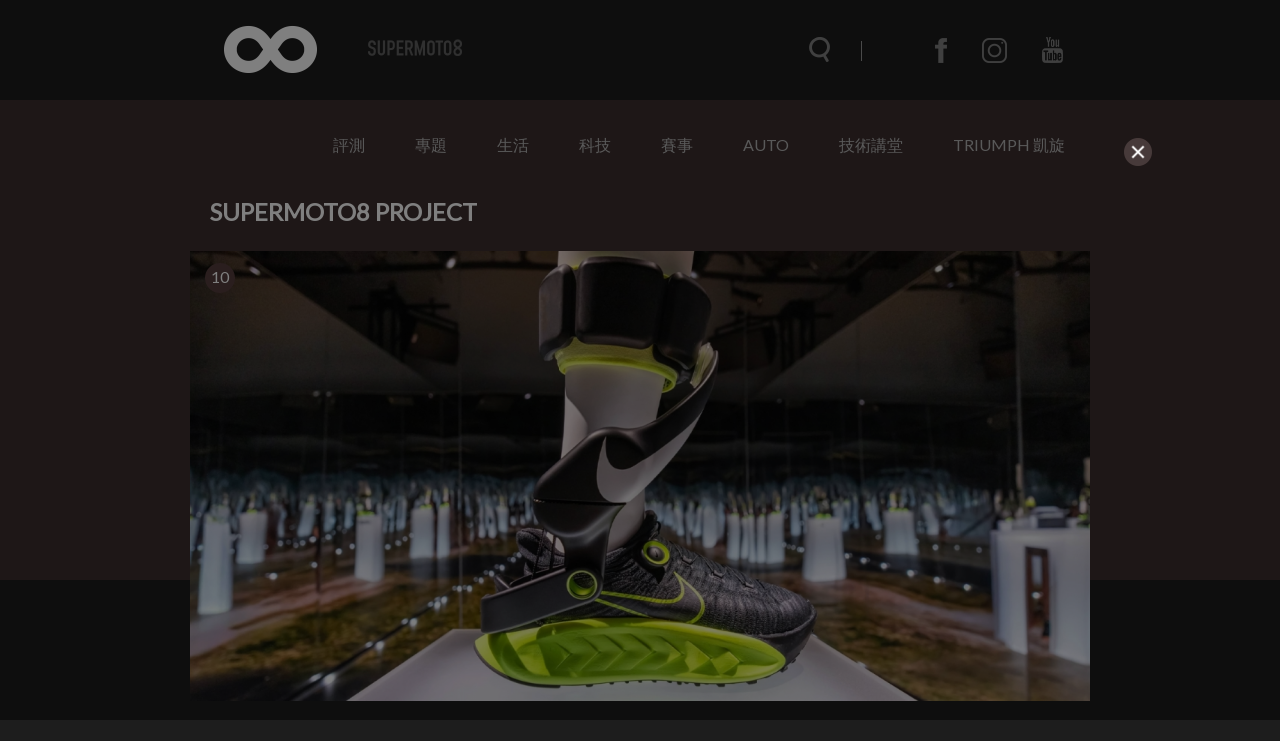

--- FILE ---
content_type: text/html; charset=UTF-8
request_url: https://www.supermoto8.com/search?keyword=SUPERMOTO8%20PROJECT
body_size: 16836
content:
<!DOCTYPE html>
<html lang="zh-tw">

<head>
    <meta charset="utf-8">
    <meta http-equiv="Content-Type" content="text/html; charset=utf-8" />
    <meta http-equiv="X-UA-Compatible" content="IE=edge">
    <meta name="viewport" content="width=device-width,initial-scale=1.0,minimum-scale=1.0,maximum-scale=1.0">
    <!--<meta name="google-site-verification" content="gC19EBX0prKH0GIjvYq93jFczaTFbzIK1wbiaAe9lR4" />-->
    <meta name="_token" content="NuzkJf3F90B5U5CFRaizcmfI3SQiawmg1s6MxMJi"/>
    <title>SUPERMOTO8 PROJECT |  SUPERMOTO8 </title>
        <link rel="shortcut icon" href="https://www.supermoto8.com/v2/favicon.ico" />
    <link rel="stylesheet" href="https://cdnjs.cloudflare.com/ajax/libs/font-awesome/4.7.0/css/font-awesome.min.css">
    <link rel="stylesheet" type="text/css" href="/v2a/css/plugin/owl.theme.default.css">
    <link rel="stylesheet" type="text/css" href="/v2a/css/plugin/owl.carousel.css">
    <link rel="stylesheet" type="text/css" href="/v2a/css/color.css?1767349576" />
        <link rel="stylesheet" type="text/css" href="/v2a/css/all_dark.css?1767349576" />
        <link rel="stylesheet" type="text/css" href="/v2a/css/inc.css?1767349576" />
    <link rel="stylesheet" type="text/css" href="/v2a/css/index.css?1767349576" />
    <link rel="stylesheet" type="text/css" href="/v2a/css/modal.css?1767349576" />
    <!--[if lt IE 9]>
        <script src="https://cdnjs.cloudflare.com/ajax/libs/html5shiv/3.7.3/html5shiv.js"></script>
    <![endif]-->
    <script async src="https://pagead2.googlesyndication.com/pagead/js/adsbygoogle.js"></script>
</head>

    <body class="dark-mode">
    <div class="wrapper">
        <div class="progress-container">
            <div class="progress-bar" id="progressBar"></div>
        </div>
        <nav class="nav">	<div class="nav-wrap">
	<div class="nav-top">
		<div class="nav-container container">
			<div class="nav-container-logo">
				<a href="/"></a>
			</div>
			<div class="nav-container-items items">
				<div class="items-search"><form name="searchFormA" id="searchFormA" method="GET" action="/search">
					<div class="items-search__icon searchIcon"></div>
					<input type="text" class="items-search__bar searchBar" name="keyword" id="searchInputA" data-keyword="searchKeyword" placeholder="搜尋文章" autocomplete="off">
					<div class="items-search__close searchClose"></div>
					<div class="search-result" id="SearchA">
	                    <div class="search_content"></div>
	                    <!-- <button class="more" style="text-align: center; border: none; background-color: transparent; width: 100%; display: none;"><a class="search_link">more</a></button> -->
                	</div>
					</form>
				</div>
				<div class="items-menu menuClick_01"></div>
				<ul class="items-communityWebs">
					<li class="items-communityWebs__fb">
						<a href="https://www.facebook.com/Supermoto8" target="_blank">
						</a>
					</li>
					<li class="items-communityWebs__ig">
						<a href="https://www.instagram.com/supermoto8/" target="_blank">
						</a>
					</li>
					<li class="items-communityWebs__y2b">
						<a href="https://www.youtube.com/c/SUPERMOTO8超級摩托幫" target="_blank">
						</a>
					</li>
					<!-- <li class="items-communityWebs__mood color-mood"></li> -->
				</ul>
			</div>
		</div>
	</div>
	<div class="nav-scroll">
		<div class="nav-container container">
			<div class="nav-container-logo">
				<a href="/"></a>
			</div>
			<div class="nav-container-items items">
				<div class="items-search"><form name="searchFormB" id="searchFormB" method="GET" action="/search">
					<div class="items-search__icon searchIcon"></div>
					<input type="text" class="items-search__bar searchBar" name="keyword" id="searchInputB" data-keyword="searchKeyword" placeholder="搜尋文章" >
					<div class="items-search__close searchClose"></div>
					<div class="search-result" id="SearchB" style="margin-top:0px;">
	                    <div class="search_content"></div>
	                    <!-- <button class="more" style="text-align: center; border: none; background-color: transparent; width: 100%; margin: 10px;display: none;"><a class="search_link">more</a></button> -->
                	</div>
					</form>
				</div>
				<div class="items-menu menuClick_02"></div>
				<ul class="items-communityWebs">
					<li class="items-communityWebs__fb">
						<a href="https://www.facebook.com/Supermoto8" target="_blank">
						</a>
					</li>
					<li class="items-communityWebs__ig">
						<a href="https://www.instagram.com/supermoto8/" target="_blank">
						</a>
					</li>
					<li class="items-communityWebs__y2b">
						<a href="https://www.youtube.com/c/SUPERMOTO8超級摩托幫" target="_blank">
						</a>
					</li>
					<li class="items-communityWebs__mood color-mood"></li>
				</ul>
			</div>
		</div>
	</div>
	<div class="nav-menu"><!-- mobile -->
		<div class="nav-menu-container container">
			<ul class="nav-menu-container_topic ">
				                 <li><a  href="https://www.supermoto8.com/categories/2">評測</a></li>
                                 <li><a  href="https://www.supermoto8.com/categories/11">專題</a></li>
                                 <li><a  href="https://www.supermoto8.com/categories/15">生活</a></li>
                                 <li><a  href="https://www.supermoto8.com/categories/6">科技</a></li>
                                 <li><a  href="https://www.supermoto8.com/categories/5">賽事</a></li>
                                 <li><a  href="https://www.supermoto8.com/categories/14">AUTO</a></li>
                                 <li><a  href="https://www.supermoto8.com/categories/17">技術講堂</a></li>
                                 <li><a  href="https://www.supermoto8.com/categories/18">TRIUMPH 凱旋</a></li>
                                <!-- 
				<li><a href="/v2a/categories/10">評測</a></li>
			    <li><a href="/v2a/categories/11">專題</a></li>
			    <li><a href="/v2a/categories/15">生活</a></li>
			    <li><a href="/v2a/categories/6">科技</a></li>
			    <li><a href="/v2a/categories/5">賽事</a></li>
			    <li><a href="/v2a/categories/14">AUTO</a></li>
			    <li><a href="/v2a/categories/17">技術講堂</a></li>
			     -->
		   </ul>
			<ul class="nav-menu-container_communityWebs items-communityWebs">
				<li class="items-communityWebs__fb">
					<a href="https://www.facebook.com/Supermoto8" target="_blank">
					</a>
				</li>
				<li class="items-communityWebs__ig">
					<a href="https://www.instagram.com/supermoto8/" target="_blank">
					</a>
				</li>
				<li class="items-communityWebs__y2b">
					<a href="https://www.youtube.com/c/SUPERMOTO8超級摩托幫" target="_blank">
					</a>
				</li>
				<li class="items-communityWebs__mood color-mood"></li>
			</ul>
		</div>
	</div>
	<div class="nav-overlay navOverlay" id="navOverlay"></div>
</div>
<script src="https://code.jquery.com/jquery-3.3.1.min.js"></script>
<script>
var search_result = 0;
//=== inc_nav.html ====
$(function(){
	//nav
	function navStatus(){
		if($(window).scrollTop() > 150){
			$('.nav-scroll').addClass('active')
		}else{
			$('.nav-scroll, .nav-menu, .items-menu').removeClass('active')
		}
	}
	
	navStatus();
	$(window).on('scroll', function() {
		navStatus();
		showSearchResult();
	})

	//searchbar
	$('.searchIcon').on('click',function(){
		$('.searchBar').addClass('active');
		$('.searchClose').css('width', '20');
		$('html, body').css('overflow', 'hidden');
		$('#navOverlay').show(0)
	})
	$('.searchClose').on('click',function(){
		$('.searchBar').removeClass('active');
		$('.searchClose').css('width', '0');
		$('.searchBar').val('')
        $(".search_content").empty();
        $(".search-result").hide();
        $('html, body').css('overflow', 'auto');
        $('#navOverlay').hide(0)	
        show_result = 0;
	})
	
	/*$('.searchBar').on("input", function() {
		var keyInput = this.value;
		$('.searchBar').val(keyInput);
	})*/;

	//show menu
	$('.menuClick_01, .menuClick_02').on('click',function(){
		$('.items-menu, .nav-menu').toggleClass('active');
	})
})
//=== inc_nav.html ====
</script>
</nav>
        	<main>
            <div class="object object--cate">
                	<div class="menu container">
<ul class="menu_topic">
 <li><a  href="https://www.supermoto8.com/categories/2">評測</a></li>
 <li><a  href="https://www.supermoto8.com/categories/11">專題</a></li>
 <li><a  href="https://www.supermoto8.com/categories/15">生活</a></li>
 <li><a  href="https://www.supermoto8.com/categories/6">科技</a></li>
 <li><a  href="https://www.supermoto8.com/categories/5">賽事</a></li>
 <li><a  href="https://www.supermoto8.com/categories/14">AUTO</a></li>
 <li><a  href="https://www.supermoto8.com/categories/17">技術講堂</a></li>
 <li><a  href="https://www.supermoto8.com/categories/18">TRIUMPH 凱旋</a></li>
</ul>
</div>
<!-- AAA -->                 <div class="object-container container"> 
                    <!-- 左側文章 -->
                    <div class="object-article">
                        <h1>SUPERMOTO8 PROJECT</h1> 
                         
                        <!-- block為一群組，三個新聞組成一個block -->
                        	                    		                    <div class="object-article_block">
	                        	                        <a href="https://www.supermoto8.com/articles/16394" class="itemBox"> 
	                            <div class="itemBox__img">
	                            	<div class="circle-group">
                                         
                                    <div class="photo-number">
                                        <p>10</p>
                                    </div>
                                                                                                             </div>
	                                <img data-original="https://img.supermoto8.com/images/article/ad73ee487cd39b4f4f5c1028ae2fa5931.jpg" loading="lazy"  
	                                onError="this.src='https://www.supermoto8.com/images/article/blank.gif';" 
	                                alt="Nike 發表三款未來感新品：Mind 感知鞋、Project Amplify 助力鞋、Air Milano 充氣外套， 2026 年上市！">
	                            </div> 
	                            <div class="itemBox_txt">
	                                <h3>Nike 發表三款未來感新品：Mind 感知鞋、Project Amplify 助力鞋、Air Milano 充氣外套， 2026 年上市！</h3>
	                                <p class="itemBox_txt__index">Nike 於 2025 年 10 月正式揭曉旗下「Sport Offense」創新計畫，並同步發表三款前衛新品：主打腦身連結的 *Mind 系列鞋款*、具備電力輔助的 *Project Amplify 助力鞋*，以及可調節保暖的 *Air Milano 充氣外套*。</p>
	                                <div class="itemBox_txt-writer writer">
	                                    <div class="writer__img">
	                                        <img src="https://img.supermoto8.com/images/admin/1dbff7c225d705c71a6be4483477ebdf.png">
	                                    </div>
	                                    <span class="writer__name" >KRJ</span> 
	                                    <span class="writer__time">2025/10/31</span>
	                                </div>
	                            </div>
	                        </a> 
	                      	                    	                    		                        <a href="https://www.supermoto8.com/articles/15967" class="itemBox"> 
	                            <div class="itemBox__img">
	                            	<div class="circle-group">
                                         
                                    <div class="photo-number">
                                        <p>12</p>
                                    </div>
                                                                                                             </div>
	                                <img data-original="https://img.supermoto8.com/images/article/88d0536b4b48d5ca314e0b407bd4beab1.png" loading="lazy"  
	                                onError="this.src='https://www.supermoto8.com/images/article/blank.gif';" 
	                                alt="性能增加、車輛減重、還有多種款式！SC-Project推出多款Kawasaki Z900排氣管">
	                            </div> 
	                            <div class="itemBox_txt">
	                                <h3>性能增加、車輛減重、還有多種款式！SC-Project推出多款Kawasaki Z900排氣管</h3>
	                                <p class="itemBox_txt__index">相信對不少車迷們來說，購入一輛新車之後要做的事情無非就是要改裝他的排氣管，除了在外觀上看起來更帥氣且有自己的風格之外，那更加吸引人的聲浪和可以增加車輛性能表現的效果更可以滿足性能取向的車主們。如果要說到哪一款街車「進可攻，退可守」可以下賽道熱血奔馳也方便在市區騎乘，Kawasaki Z900絕對是首選之一，最近SC Project就針對這款車型推出了多款不同排氣管！</p>
	                                <div class="itemBox_txt-writer writer">
	                                    <div class="writer__img">
	                                        <img src="https://img.supermoto8.com/images/admin/8e5b105f814e08e9ac8a4a4e5f51b607.jpg">
	                                    </div>
	                                    <span class="writer__name" >CJ</span> 
	                                    <span class="writer__time">2025/08/14</span>
	                                </div>
	                            </div>
	                        </a> 
	                      	                    	                    		                        <a href="https://www.supermoto8.com/articles/15922" class="itemBox"> 
	                            <div class="itemBox__img">
	                            	<div class="circle-group">
                                         
                                    <div class="photo-number">
                                        <p>14</p>
                                    </div>
                                                                                                            <div class="large-photo">
                                        <p>L</p>
                                    </div>
                                                                          </div>
	                                <img data-original="https://img.supermoto8.com/images/article/9f21007d778b366e988c137052f2dcb71.jpg" loading="lazy"  
	                                onError="this.src='https://www.supermoto8.com/images/article/blank.gif';" 
	                                alt="騎士集結，風格出發！SUPERMOTO8 攜手 Honda 打造《NEO SPORTS CAFÉ 跑咖型動》攝影騎旅">
	                            </div> 
	                            <div class="itemBox_txt">
	                                <h3>騎士集結，風格出發！SUPERMOTO8 攜手 Honda 打造《NEO SPORTS CAFÉ 跑咖型動》攝影騎旅</h3>
	                                <p class="itemBox_txt__index">風格，從來不是說出來的，是騎出來的！這個夏末，Honda Taiwan 將帶領 NEO SPORTS CAFÉ 車主來場真正的風格之旅，時間訂在 2025年8月30日（六），地點選在藏身苗栗山林的景觀咖啡廳 Doo Coffee，一場結合騎旅與影像創作的騎士盛會即將展開：《NEO SPORTS CAFÉ 跑咖型動》。 </p>
	                                <div class="itemBox_txt-writer writer">
	                                    <div class="writer__img">
	                                        <img src="https://img.supermoto8.com/images/admin/4cca84004fe31c8d71612b3506d521c9.jpg">
	                                    </div>
	                                    <span class="writer__name" >Webber</span> 
	                                    <span class="writer__time">2025/08/07</span>
	                                </div>
	                            </div>
	                        </a> 
	                         
	                    </div>
	                      	                    	                    		                    <div class="object-article_block">
	                        	                        <a href="https://www.supermoto8.com/articles/15179" class="itemBox"> 
	                            <div class="itemBox__img">
	                            	<div class="circle-group">
                                         
                                    <div class="photo-number">
                                        <p>6</p>
                                    </div>
                                                                                                             </div>
	                                <img data-original="https://img.supermoto8.com/images/article/0f631cca9e1f2b4ce57d669447185e6f1.png" loading="lazy"  
	                                onError="this.src='https://www.supermoto8.com/images/article/blank.gif';" 
	                                alt="渾厚聲浪、性能加強又減輕車重！SC-Project推出Honda CB1000 Hornet專用排氣管改裝品">
	                            </div> 
	                            <div class="itemBox_txt">
	                                <h3>渾厚聲浪、性能加強又減輕車重！SC-Project推出Honda CB1000 Hornet專用排氣管改裝品</h3>
	                                <p class="itemBox_txt__index">相信不少車迷們購入一輛新車款後，做的第一件事就是尋找更適合他的排氣管。不論是要減輕車重、加大馬力、追求更好聽的聲浪等，大家的需求都不同也讓市場上的排氣管改裝品五花八門。如果你是Honda CB1000 Hornet的車主或你近期正好要入手這輛經典的四缸街車，那不妨來看看SC-Project最近為他推出的排氣管改裝品！</p>
	                                <div class="itemBox_txt-writer writer">
	                                    <div class="writer__img">
	                                        <img src="https://img.supermoto8.com/images/admin/8e5b105f814e08e9ac8a4a4e5f51b607.jpg">
	                                    </div>
	                                    <span class="writer__name" >CJ</span> 
	                                    <span class="writer__time">2025/04/15</span>
	                                </div>
	                            </div>
	                        </a> 
	                      	                    	                    		                        <a href="https://www.supermoto8.com/articles/14034" class="itemBox"> 
	                            <div class="itemBox__img">
	                            	<div class="circle-group">
                                         
                                    <div class="photo-number">
                                        <p>6</p>
                                    </div>
                                                                                                             </div>
	                                <img data-original="https://img.supermoto8.com/images/article/6c95e7640c4807eb06f878e64ffbc70a1.jpg" loading="lazy"  
	                                onError="this.src='https://www.supermoto8.com/images/article/blank.gif';" 
	                                alt="Caterham與Yamaha合作開發Project V電動跑車，預計2026年後上市">
	                            </div> 
	                            <div class="itemBox_txt">
	                                <h3>Caterham與Yamaha合作開發Project V電動跑車，預計2026年後上市</h3>
	                                <p class="itemBox_txt__index">英國跑車品牌Caterham，近日宣布將與Yamaha合作，為其純電跑車Project V提供動力系統。這款Caterham下世代最新概念作品，曾在2023年於Goodwood速度節中，展示其概念車樣貌，然而原計畫2025年上市計畫，可能會推遲至2026年之後。</p>
	                                <div class="itemBox_txt-writer writer">
	                                    <div class="writer__img">
	                                        <img src="https://img.supermoto8.com/images/admin/71a0c3a1e2cda5d19fda4ebdfd6c5b17.jpg">
	                                    </div>
	                                    <span class="writer__name" >Dean Chou</span> 
	                                    <span class="writer__time">2024/10/03</span>
	                                </div>
	                            </div>
	                        </a> 
	                      	                    	                    		                        <a href="https://www.supermoto8.com/articles/13663" class="itemBox"> 
	                            <div class="itemBox__img">
	                            	<div class="circle-group">
                                                                                                              </div>
	                                <img data-original="https://img.supermoto8.com/images/article/f59d4da1c6a9d50a203aa08eb4e7ce601.jpg" loading="lazy"  
	                                onError="this.src='https://www.supermoto8.com/images/article/blank.gif';" 
	                                alt="Ducati醞釀平價V型雙缸跑車？Superquadro時代落幕，神秘「2102 Project」曝光！">
	                            </div> 
	                            <div class="itemBox_txt">
	                                <h3>Ducati醞釀平價V型雙缸跑車？Superquadro時代落幕，神秘「2102 Project」曝光！</h3>
	                                <p class="itemBox_txt__index">義大利性能摩托車巨擘Ducati向來以強悍的引擎與精湛工藝著稱，旗下車款更是車迷們夢寐以求的目標。然而，根據最新消息，Ducati似乎正在醞釀一顆震撼彈：一款平價版的V型雙缸跑車！</p>
	                                <div class="itemBox_txt-writer writer">
	                                    <div class="writer__img">
	                                        <img src="https://img.supermoto8.com/images/admin/624aed8ae4f7d06100bc785c04dd077b.jpg">
	                                    </div>
	                                    <span class="writer__name" >Ziv</span> 
	                                    <span class="writer__time">2024/08/01</span>
	                                </div>
	                            </div>
	                        </a> 
	                         
	                    </div>
	                      	                    	                    		                    <div class="object-article_block">
	                        	                        <a href="https://www.supermoto8.com/articles/13209" class="itemBox"> 
	                            <div class="itemBox__img">
	                            	<div class="circle-group">
                                                                                                              </div>
	                                <img data-original="https://img.supermoto8.com/images/article/48eebe3be75e8c32af8781a6a6181bb81.png" loading="lazy"  
	                                onError="this.src='https://www.supermoto8.com/images/article/blank.gif';" 
	                                alt="4x4越野車型開發中？Aston Martin 「Project Rambo」計畫消息流出">
	                            </div> 
	                            <div class="itemBox_txt">
	                                <h3>4x4越野車型開發中？Aston Martin 「Project Rambo」計畫消息流出</h3>
	                                <p class="itemBox_txt__index">近幾年來，越野車的需求在市場上有著逐漸增加的趨勢，不少人在經歷了平日繁忙的工作之後會選擇在假日到戶外山區來放鬆身心。Aston Martin在推出DBX SUV後，也吸引了不少高階越野車玩家購買，讓他成為了品牌旗下的新寵兒之一。根據外媒消息指出，Aston Martin最近正在開始研發一款4x4越野車型！</p>
	                                <div class="itemBox_txt-writer writer">
	                                    <div class="writer__img">
	                                        <img src="https://img.supermoto8.com/images/admin/8e5b105f814e08e9ac8a4a4e5f51b607.jpg">
	                                    </div>
	                                    <span class="writer__name" >CJ</span> 
	                                    <span class="writer__time">2024/05/16</span>
	                                </div>
	                            </div>
	                        </a> 
	                      	                    	                    		                        <a href="https://www.supermoto8.com/articles/12361" class="itemBox"> 
	                            <div class="itemBox__img">
	                            	<div class="circle-group">
                                         
                                    <div class="photo-number">
                                        <p>10</p>
                                    </div>
                                                                                                             </div>
	                                <img data-original="https://img.supermoto8.com/images/article/e1894a3b9793b0be8cb302166bfbf0941.jpg" loading="lazy"  
	                                onError="this.src='https://www.supermoto8.com/images/article/blank.gif';" 
	                                alt="Horwin Project Horizon：600Nm扭力、16.2kWh電池、極速88公里、續航300公里、售價51.3萬的前衛電動速克達！">
	                            </div> 
	                            <div class="itemBox_txt">
	                                <h3>Horwin Project Horizon：600Nm扭力、16.2kWh電池、極速88公里、續航300公里、售價51.3萬的前衛電動速克達！</h3>
	                                <p class="itemBox_txt__index">如果有一點我們可以從2023年EICMA得知的，那就是電動機車的時代已經來臨，而且它們將會長期存在。許多新興和老牌製造商都在EICMA上展示他們的電動移動解決方案，看到各種有潛力塑造未來機車景觀的新概念是很有趣的。</p>
	                                <div class="itemBox_txt-writer writer">
	                                    <div class="writer__img">
	                                        <img src="https://img.supermoto8.com/images/admin/1dbff7c225d705c71a6be4483477ebdf.png">
	                                    </div>
	                                    <span class="writer__name" >KRJ</span> 
	                                    <span class="writer__time">2023/11/23</span>
	                                </div>
	                            </div>
	                        </a> 
	                      	                    	                    		                        <a href="https://www.supermoto8.com/articles/12197" class="itemBox"> 
	                            <div class="itemBox__img">
	                            	<div class="circle-group">
                                                                                                              </div>
	                                <img data-original="https://img.supermoto8.com/images/article/cc42e78132ee0716c7a3cf89526a81f71.jpg" loading="lazy"  
	                                onError="this.src='https://www.supermoto8.com/images/article/blank.gif';" 
	                                alt="Gogoro電池上身、2+1三座設計！MIH Project X概念車東京移動展亮相">
	                            </div> 
	                            <div class="itemBox_txt">
	                                <h3>Gogoro電池上身、2+1三座設計！MIH Project X概念車東京移動展亮相</h3>
	                                <p class="itemBox_txt__index">由鴻海集團與裕隆集團合資成立的「MIH 開放電動汽車聯盟」在2023日本移動展上帶來一款令人眼睛為之一亮的概念車「Project X」，車身使用獨特的2+1三座設計，可靈活調整座位數量，最令人感到驚喜的是，這台小電動車還搭載Gogoro的換電電池系統，讓車輛可透過換電方式延伸續航里程。</p>
	                                <div class="itemBox_txt-writer writer">
	                                    <div class="writer__img">
	                                        <img src="https://img.supermoto8.com/images/admin/624aed8ae4f7d06100bc785c04dd077b.jpg">
	                                    </div>
	                                    <span class="writer__name" >Ziv</span> 
	                                    <span class="writer__time">2023/10/25</span>
	                                </div>
	                            </div>
	                        </a> 
	                         
	                    </div>
	                      	                    	                    		                    <div class="object-article_block">
	                        	                        <a href="https://www.supermoto8.com/articles/12088" class="itemBox"> 
	                            <div class="itemBox__img">
	                            	<div class="circle-group">
                                                                                                              </div>
	                                <img data-original="https://img.supermoto8.com/images/article/8aa4e3fe3e8420a4788ef9a68f3ecb651.jpg" loading="lazy"  
	                                onError="this.src='https://www.supermoto8.com/images/article/blank.gif';" 
	                                alt="減重3.1公斤、馬力+1PS！SC Project推出Honda Forza 350 專用改裝鈦管">
	                            </div> 
	                            <div class="itemBox_txt">
	                                <h3>減重3.1公斤、馬力+1PS！SC Project推出Honda Forza 350 專用改裝鈦管</h3>
	                                <p class="itemBox_txt__index">SC Project近年作為許多MotoGP廠車的合作改裝排氣管品牌，過去的產品都給人性能十足的印象，但其實SC Project並非只專注於追求性能的極致領域，近日他們就發表了一隻給Honda Forza 350通勤黃羊使用的鈦金屬尾段排氣管，除了外型相當帥氣之外，更帶來重量、性能多方面的提升。</p>
	                                <div class="itemBox_txt-writer writer">
	                                    <div class="writer__img">
	                                        <img src="https://img.supermoto8.com/images/admin/624aed8ae4f7d06100bc785c04dd077b.jpg">
	                                    </div>
	                                    <span class="writer__name" >Ziv</span> 
	                                    <span class="writer__time">2023/10/06</span>
	                                </div>
	                            </div>
	                        </a> 
	                      	                    	                    		                        <a href="https://www.supermoto8.com/articles/11742" class="itemBox"> 
	                            <div class="itemBox__img">
	                            	<div class="circle-group">
                                         
                                    <div class="photo-number">
                                        <p>9</p>
                                    </div>
                                                                                                             </div>
	                                <img data-original="https://img.supermoto8.com/images/article/3499b675186424f231cc197c2ad7e6021.jpg" loading="lazy"  
	                                onError="this.src='https://www.supermoto8.com/images/article/blank.gif';" 
	                                alt="Caterham不再是簡陋的速度機器，Project V純電概念車2025年上市">
	                            </div> 
	                            <div class="itemBox_txt">
	                                <h3>Caterham不再是簡陋的速度機器，Project V純電概念車2025年上市</h3>
	                                <p class="itemBox_txt__index">以手工小跑車起家的Caterham，一直以來都使駕駛樂趣作為品牌精神，所以鋼管式的車架搭配上精簡的內裝配備，完全與豪華、質感沾不上任何邊。不過近期，他們推出全新代表作 Project V概念車，不再採用鋼管作為底盤結構，鋁合金底盤再加上純電動力，打破消費者對於Caterham的既有印象，預計2025年底或者2026年初上市。</p>
	                                <div class="itemBox_txt-writer writer">
	                                    <div class="writer__img">
	                                        <img src="https://img.supermoto8.com/images/admin/71a0c3a1e2cda5d19fda4ebdfd6c5b17.jpg">
	                                    </div>
	                                    <span class="writer__name" >D.C.Racer</span> 
	                                    <span class="writer__time">2023/08/07</span>
	                                </div>
	                            </div>
	                        </a> 
	                      	                    	                    		                        <a href="https://www.supermoto8.com/articles/11364" class="itemBox"> 
	                            <div class="itemBox__img">
	                            	<div class="circle-group">
                                                                                                              </div>
	                                <img data-original="https://img.supermoto8.com/images/article/7659991dd0947de3865df44c68aab53f1.jpg" loading="lazy"  
	                                onError="this.src='https://www.supermoto8.com/images/article/blank.gif';" 
	                                alt="8吋螢幕、1080P 60FPS畫質的SONY串流掌機「Project Q」年底登場！">
	                            </div> 
	                            <div class="itemBox_txt">
	                                <h3>8吋螢幕、1080P 60FPS畫質的SONY串流掌機「Project Q」年底登場！</h3>
	                                <p class="itemBox_txt__index">SONY近日在PlayStation Showcase 2023 發表會帶來兩款令玩家充滿期待的新品消息，分別是能讓PS5遊戲帶出門遊玩的串流掌上型遊戲機Project Q，以及看似與之配套的真無線藍芽耳機PlayStation earbuds，根據SONY官方表示，Project Q串流掌機最快將在2023年底前正式發表。</p>
	                                <div class="itemBox_txt-writer writer">
	                                    <div class="writer__img">
	                                        <img src="https://img.supermoto8.com/images/admin/1dbff7c225d705c71a6be4483477ebdf.png">
	                                    </div>
	                                    <span class="writer__name" >KRJ</span> 
	                                    <span class="writer__time">2023/05/29</span>
	                                </div>
	                            </div>
	                        </a> 
	                         
	                    </div>
	                      	                    	                    		                    <div class="object-article_block">
	                        	                        <a href="https://www.supermoto8.com/articles/10947" class="itemBox"> 
	                            <div class="itemBox__img">
	                            	<div class="circle-group">
                                                                                                              </div>
	                                <img data-original="https://img.supermoto8.com/images/article/df6aa803633e002ddc719ddb2f2e39f91.jpg" loading="lazy"  
	                                onError="this.src='https://www.supermoto8.com/images/article/blank.gif';" 
	                                alt="1.2匹馬力提升 SC-Project為Kawasaki Ninja 1000 SX推出SC-1R Slip-On排氣管">
	                            </div> 
	                            <div class="itemBox_txt">
	                                <h3>1.2匹馬力提升 SC-Project為Kawasaki Ninja 1000 SX推出SC-1R Slip-On排氣管</h3>
	                                <p class="itemBox_txt__index">對於許多車主而言，排氣管是喜提新車後首要的改裝項目之一，而SC-Project往往成為喜愛悅耳聲浪車主的第一首選；而今天SC-Project的新項目，便是打造一支Kawasaki公升及旅跑車款Ninja 1000 SX的專屬排氣管，在昇華四缸悅耳聲浪的同時，解放Ninja 1000 SX應有的性能。</p>
	                                <div class="itemBox_txt-writer writer">
	                                    <div class="writer__img">
	                                        <img src="https://img.supermoto8.com/images/admin/e40e740abb1bdd243d6ef11adf7a6778.jpeg">
	                                    </div>
	                                    <span class="writer__name" >N</span> 
	                                    <span class="writer__time">2023/03/10</span>
	                                </div>
	                            </div>
	                        </a> 
	                      	                    	                    		                        <a href="https://www.supermoto8.com/articles/10597" class="itemBox"> 
	                            <div class="itemBox__img">
	                            	<div class="circle-group">
                                                                                                              </div>
	                                <img data-original="https://img.supermoto8.com/images/article/615dfd6fafefa7b8e23dde295186cbb41.jpg" loading="lazy"  
	                                onError="this.src='https://www.supermoto8.com/images/article/blank.gif';" 
	                                alt="上繞管秒變CL350！HONDA GB350 Scrambler by Over Racing Projects">
	                            </div> 
	                            <div class="itemBox_txt">
	                                <h3>上繞管秒變CL350！HONDA GB350 Scrambler by Over Racing Projects</h3>
	                                <p class="itemBox_txt__index">HONDA CB/GB350這台單缸復古街車在印度發表之後，憑藉著親民的售價和優異的配備，迅速成為不少改裝玩家最愛的素材車，近日來自日本的Over Racing Projects就在鈴鹿賽道舉辦的賽道派對活動上亮相一台相當酷炫的Scrambler風格GB350改裝作品。</p>
	                                <div class="itemBox_txt-writer writer">
	                                    <div class="writer__img">
	                                        <img src="https://img.supermoto8.com/images/admin/624aed8ae4f7d06100bc785c04dd077b.jpg">
	                                    </div>
	                                    <span class="writer__name" >Ziv</span> 
	                                    <span class="writer__time">2022/12/06</span>
	                                </div>
	                            </div>
	                        </a> 
	                      	                    	                    		                        <a href="https://www.supermoto8.com/articles/10495" class="itemBox"> 
	                            <div class="itemBox__img">
	                            	<div class="circle-group">
                                         
                                    <div class="photo-number">
                                        <p>8</p>
                                    </div>
                                                                                                             </div>
	                                <img data-original="https://img.supermoto8.com/images/article/790f24751f6b0505cb3680773563a8e31.jpg" loading="lazy"  
	                                onError="this.src='https://www.supermoto8.com/images/article/blank.gif';" 
	                                alt="主打年輕族群的電動車款研發中！Aprilia於米蘭車展亮相全新電動車計畫ELECTRICa Project">
	                            </div> 
	                            <div class="itemBox_txt">
	                                <h3>主打年輕族群的電動車款研發中！Aprilia於米蘭車展亮相全新電動車計畫ELECTRICa Project</h3>
	                                <p class="itemBox_txt__index">近幾年來的電動車市場相當火熱，各大車廠都在推出全新的電動車款，試圖在這塊大餅中分得一杯羹。這幾天舉行的米蘭車展當中，Aprilia發表了ELECTRICa Project！</p>
	                                <div class="itemBox_txt-writer writer">
	                                    <div class="writer__img">
	                                        <img src="https://img.supermoto8.com/images/admin/8e5b105f814e08e9ac8a4a4e5f51b607.jpg">
	                                    </div>
	                                    <span class="writer__name" >CJ</span> 
	                                    <span class="writer__time">2022/11/09</span>
	                                </div>
	                            </div>
	                        </a> 
	                         
	                    </div>
	                      	                    	                    		                    <div class="object-article_block">
	                        	                        <a href="https://www.supermoto8.com/articles/10484" class="itemBox"> 
	                            <div class="itemBox__img">
	                            	<div class="circle-group">
                                                                                                              </div>
	                                <img data-original="https://img.supermoto8.com/images/article/830034941047ca985cbcde4d3de619031.jpg" loading="lazy"  
	                                onError="this.src='https://www.supermoto8.com/images/article/blank.gif';" 
	                                alt="引領未來汽車產業潮流 鴻海MIH聯盟發布Project X計畫">
	                            </div> 
	                            <div class="itemBox_txt">
	                                <h3>引領未來汽車產業潮流 鴻海MIH聯盟發布Project X計畫</h3>
	                                <p class="itemBox_txt__index">我想許多人應該和筆者一樣，十分好奇30年後的都市究竟會變成什麼樣子呢？其實這個答案很可能已經浮現，今日MIH開放電動車聯盟（MIH Consortium）在MIH Demo Day上發布Project X計畫，透過模組化及高度客制化的機制，能夠為消費者集合作夥伴提供客製化車款，同時為了讓外界更容易了解Project X，更推出A-Segment三人座小型電動車作為示範車款，其概念車最快在2023年底就能問世，用嶄新的商業模式打造未來車輛。</p>
	                                <div class="itemBox_txt-writer writer">
	                                    <div class="writer__img">
	                                        <img src="https://img.supermoto8.com/images/admin/e40e740abb1bdd243d6ef11adf7a6778.jpeg">
	                                    </div>
	                                    <span class="writer__name" >N</span> 
	                                    <span class="writer__time">2022/11/08</span>
	                                </div>
	                            </div>
	                        </a> 
	                      	                    	                    		                        <a href="https://www.supermoto8.com/articles/10290" class="itemBox"> 
	                            <div class="itemBox__img">
	                            	<div class="circle-group">
                                                                                                              </div>
	                                <img data-original="https://img.supermoto8.com/images/article/46b19d5d686a005a8353da5e04d102911.jpg" loading="lazy"  
	                                onError="this.src='https://www.supermoto8.com/images/article/blank.gif';" 
	                                alt="馬力多3.1匹 SC-PROJECT推出多款YAMAHA MT-09專用排氣管">
	                            </div> 
	                            <div class="itemBox_txt">
	                                <h3>馬力多3.1匹 SC-PROJECT推出多款YAMAHA MT-09專用排氣管</h3>
	                                <p class="itemBox_txt__index">新款的YAMAHA MT-09推出也有了一年半載，對於擁有一台三缸猛獸的熱血車主，想必也會希望透過改裝排氣管的方式，完全解放MT-09的動力與聲浪；而身為最著名的義大利排氣管製造商，SC-PROJECT肯定不能缺席，近日推出了多款MT-09專屬全段排氣管，無論需要日常還是賽道版本都有，一應俱全。</p>
	                                <div class="itemBox_txt-writer writer">
	                                    <div class="writer__img">
	                                        <img src="https://img.supermoto8.com/images/admin/e40e740abb1bdd243d6ef11adf7a6778.jpeg">
	                                    </div>
	                                    <span class="writer__name" >N</span> 
	                                    <span class="writer__time">2022/09/28</span>
	                                </div>
	                            </div>
	                        </a> 
	                      	                    	                    		                        <a href="https://www.supermoto8.com/articles/10053" class="itemBox"> 
	                            <div class="itemBox__img">
	                            	<div class="circle-group">
                                         
                                    <div class="photo-number">
                                        <p>6</p>
                                    </div>
                                                                                                             </div>
	                                <img data-original="https://img.supermoto8.com/images/article/ecddf8584ba486447fd716a5f206bc911.jpg" loading="lazy"  
	                                onError="this.src='https://www.supermoto8.com/images/article/blank.gif';" 
	                                alt="馬力提升1.5hp、重量輕一半 ! SC Project 推出DUCATI DesertX 鈦合金排氣管">
	                            </div> 
	                            <div class="itemBox_txt">
	                                <h3>馬力提升1.5hp、重量輕一半 ! SC Project 推出DUCATI DesertX 鈦合金排氣管</h3>
	                                <p class="itemBox_txt__index">相信喜愛越野、玩土的車友們對於在2021年底DUCATI全新推出，從裡到外專為越野而生的冒險車款DUCATI DesertX應該都相當熟悉，潔白車身加上簡約平滑的設計風格也讓DUCATI DesertX甫一推出便獲得巨大好評反響，近期，同樣來自義大利的排氣管大廠SC Project也迅速為其推出專屬改裝排氣系統，徹底解放這輛雙缸冒險王。</p>
	                                <div class="itemBox_txt-writer writer">
	                                    <div class="writer__img">
	                                        <img src="/v2/img/circle-photo.png">
	                                    </div>
	                                    <span class="writer__name" >Oliver</span> 
	                                    <span class="writer__time">2022/08/12</span>
	                                </div>
	                            </div>
	                        </a> 
	                         
	                    </div>
	                      	                    	                    		                    <div class="object-article_block">
	                        	                        <a href="https://www.supermoto8.com/articles/9967" class="itemBox"> 
	                            <div class="itemBox__img">
	                            	<div class="circle-group">
                                                                                                              </div>
	                                <img data-original="https://img.supermoto8.com/images/article/67e15b3ea364dc5766549f5f304def5a1.jpg" loading="lazy"  
	                                onError="this.src='https://www.supermoto8.com/images/article/blank.gif';" 
	                                alt="「Lucky Explorer Project」計畫延續！MV Agusta推出電動越野自行車 E-Gravel / E-Enduro">
	                            </div> 
	                            <div class="itemBox_txt">
	                                <h3>「Lucky Explorer Project」計畫延續！MV Agusta推出電動越野自行車 E-Gravel / E-Enduro</h3>
	                                <p class="itemBox_txt__index">回顧去年米蘭車展，MV Agusta發表了兩款以「Lucky Explorer Project」為名的ADV車款，分別是554c.c.的並列雙缸「5.5」和 931c.c.的並列三缸「9.5」。這次，MV Agusta再次以相同主題「Lucky Explorer Project」為名推出了兩款電動登山車E-Gravel 和 E-Enduro！</p>
	                                <div class="itemBox_txt-writer writer">
	                                    <div class="writer__img">
	                                        <img src="https://img.supermoto8.com/images/admin/8e5b105f814e08e9ac8a4a4e5f51b607.jpg">
	                                    </div>
	                                    <span class="writer__name" >CJ</span> 
	                                    <span class="writer__time">2022/07/20</span>
	                                </div>
	                            </div>
	                        </a> 
	                      	                    	                    		                        <a href="https://www.supermoto8.com/articles/9770" class="itemBox"> 
	                            <div class="itemBox__img">
	                            	<div class="circle-group">
                                                                                                              </div>
	                                <img data-original="https://img.supermoto8.com/images/article/5caf5a6209c0461aba74868105bec1961.jpg" loading="lazy"  
	                                onError="this.src='https://www.supermoto8.com/images/article/blank.gif';" 
	                                alt="馬力增加1.3HP、減重2.8公斤！SC Project推出YAMAHA TMAX 560專用改裝管">
	                            </div> 
	                            <div class="itemBox_txt">
	                                <h3>馬力增加1.3HP、減重2.8公斤！SC Project推出YAMAHA TMAX 560專用改裝管</h3>
	                                <p class="itemBox_txt__index">YAMAHA TMAX 560在2021年底帶來全新的小改款車型，雖然本次改款在動力部分沒有太多變化，不過更為熱血的騎乘三角，確實讓這台雙缸運動羊變得更有戰鬥感，近日義大利知名改裝排氣管大廠SC Project也針對2022年式TMAX 560推出專用的SC1-R改裝管。</p>
	                                <div class="itemBox_txt-writer writer">
	                                    <div class="writer__img">
	                                        <img src="https://img.supermoto8.com/images/admin/624aed8ae4f7d06100bc785c04dd077b.jpg">
	                                    </div>
	                                    <span class="writer__name" >Ziv</span> 
	                                    <span class="writer__time">2022/06/07</span>
	                                </div>
	                            </div>
	                        </a> 
	                      	                    	                    		                        <a href="https://www.supermoto8.com/articles/9621" class="itemBox"> 
	                            <div class="itemBox__img">
	                            	<div class="circle-group">
                                                                                                              </div>
	                                <img data-original="https://img.supermoto8.com/images/article/4d79fb5ee278aa28a07b7e6d2c7668401.jpg" loading="lazy"  
	                                onError="this.src='https://www.supermoto8.com/images/article/blank.gif';" 
	                                alt="馬力、扭力雙提升！SC Project推出Pan America 1250專用改裝管">
	                            </div> 
	                            <div class="itemBox_txt">
	                                <h3>馬力、扭力雙提升！SC Project推出Pan America 1250專用改裝管</h3>
	                                <p class="itemBox_txt__index">作為崇尚自由、個人特色的美式品牌，Harley-Davidson向來和改裝產業的關係密不可分，除了旗下的經典美式車款有許多改裝產品之外，最不哈雷的Pan America 1250自從推出之後也有不少改裝大廠紛紛推出專用改裝品，近日來自義大利的改裝排氣管品牌SC Project就特別推出Pan America 1250專用改裝品。</p>
	                                <div class="itemBox_txt-writer writer">
	                                    <div class="writer__img">
	                                        <img src="https://img.supermoto8.com/images/admin/624aed8ae4f7d06100bc785c04dd077b.jpg">
	                                    </div>
	                                    <span class="writer__name" >Ziv</span> 
	                                    <span class="writer__time">2022/05/10</span>
	                                </div>
	                            </div>
	                        </a> 
	                         
	                    </div>
	                      	                    	                    		                    <div class="object-article_block">
	                        	                        <a href="https://www.supermoto8.com/articles/9449" class="itemBox"> 
	                            <div class="itemBox__img">
	                            	<div class="circle-group">
                                                                                                              </div>
	                                <img data-original="https://img.supermoto8.com/images/article/d9d565efba4b81f2ff329e502d181c7a1.jpg" loading="lazy"  
	                                onError="this.src='https://www.supermoto8.com/images/article/blank.gif';" 
	                                alt="花四萬幫R7減2公斤！SC Project推出YZF-R7改裝排氣管">
	                            </div> 
	                            <div class="itemBox_txt">
	                                <h3>花四萬幫R7減2公斤！SC Project推出YZF-R7改裝排氣管</h3>
	                                <p class="itemBox_txt__index">YAMAHA YZF-R7作為市場上熱銷的中量級仿賽，對應的改裝產品有如雨後春筍般不斷湧現，近日義大利知名排氣管製造品牌SC Project就針對R7推出SC1-S改裝排氣管，並推出鈦合金、碳纖維兩種尾段式樣，讓騎士可以根據自己的喜好挑選。</p>
	                                <div class="itemBox_txt-writer writer">
	                                    <div class="writer__img">
	                                        <img src="https://img.supermoto8.com/images/admin/624aed8ae4f7d06100bc785c04dd077b.jpg">
	                                    </div>
	                                    <span class="writer__name" >Ziv</span> 
	                                    <span class="writer__time">2022/03/31</span>
	                                </div>
	                            </div>
	                        </a> 
	                      	                    	                    		                        <a href="https://www.supermoto8.com/articles/8593" class="itemBox"> 
	                            <div class="itemBox__img">
	                            	<div class="circle-group">
                                                                                                              </div>
	                                <img data-original="https://img.supermoto8.com/images/article/9261888c729d00a675787c715729a6b31.jpeg" loading="lazy"  
	                                onError="this.src='https://www.supermoto8.com/images/article/blank.gif';" 
	                                alt="嫌你的街頭幹架王還不夠吵？SC Project推出Ducati Streetfighter V4專用排氣管！">
	                            </div> 
	                            <div class="itemBox_txt">
	                                <h3>嫌你的街頭幹架王還不夠吵？SC Project推出Ducati Streetfighter V4專用排氣管！</h3>
	                                <p class="itemBox_txt__index">Ducati Streetfighter一直以來都以擁有狂傲的聲浪聞名，就算只是原廠的排氣管也足以從街頭吵到巷尾，但如果你還是想要有更完美的排氣管改裝的話，這是SC Project所推出的S1 Exhuast會是你最好的選擇，不僅是把排氣聲浪提升到了另一個檔次，同時還擁有輕量化的表現，簡潔的線條設計更會讓你的Streetfighter V4看起來更加亮眼。</p>
	                                <div class="itemBox_txt-writer writer">
	                                    <div class="writer__img">
	                                        <img src="https://img.supermoto8.com/images/admin/d455feacbaf1a63c74bc2e951296b1bb.jpg">
	                                    </div>
	                                    <span class="writer__name" >Dickson</span> 
	                                    <span class="writer__time">2021/09/18</span>
	                                </div>
	                            </div>
	                        </a> 
	                      	                    	                    		                        <a href="https://www.supermoto8.com/articles/8504" class="itemBox"> 
	                            <div class="itemBox__img">
	                            	<div class="circle-group">
                                                                                                              </div>
	                                <img data-original="https://img.supermoto8.com/images/article/40e2327d2fea2d895bb6b0197a5642c11.jpg" loading="lazy"  
	                                onError="this.src='https://www.supermoto8.com/images/article/blank.gif';" 
	                                alt="馬力提升1.6hp、外觀超低調！SC Project推出新款YAMAHA MT-07專用排氣管">
	                            </div> 
	                            <div class="itemBox_txt">
	                                <h3>馬力提升1.6hp、外觀超低調！SC Project推出新款YAMAHA MT-07專用排氣管</h3>
	                                <p class="itemBox_txt__index">YAMAHA的MT-07自從推出以來，這台採用並列雙缸引擎並強調低轉扭力的街車一直都是許多人入門重機的首選之一，2020年推出的改款版本也換上自家最新，酷似...口球的家族化風格外觀，完整體現DARK SIDE OF JAPEN的品牌標語，近期排氣管大廠SC Project也推出專為MT-07設計的套件，讓你解放07雙缸鼓動聲浪。</p>
	                                <div class="itemBox_txt-writer writer">
	                                    <div class="writer__img">
	                                        <img src="https://img.supermoto8.com/images/admin/4cca84004fe31c8d71612b3506d521c9.jpg">
	                                    </div>
	                                    <span class="writer__name" >Webber</span> 
	                                    <span class="writer__time">2021/09/03</span>
	                                </div>
	                            </div>
	                        </a> 
	                         
	                    </div>
	                      	                    	                    		                    <div class="object-article_block">
	                        	                        <a href="https://www.supermoto8.com/articles/7768" class="itemBox"> 
	                            <div class="itemBox__img">
	                            	<div class="circle-group">
                                                                                                              </div>
	                                <img data-original="https://img.supermoto8.com/images/article/8a92d20989b85131c605bd8ebf6ad42f1.jpg" loading="lazy"  
	                                onError="this.src='https://www.supermoto8.com/images/article/blank.gif';" 
	                                alt="重振旗鼓 ! Yatri Motorcycles  Project Zero正式上線">
	                            </div> 
	                            <div class="itemBox_txt">
	                                <h3>重振旗鼓 ! Yatri Motorcycles  Project Zero正式上線</h3>
	                                <p class="itemBox_txt__index">近幾年電動機車的市場非常熱鬧，其中電動重機也越來越多，因為疫情影響，全球不少電動機車的開發不得不暫時停擺，隨著近期疫苗的發展與 各國防疫措施下，部分車廠開始慢慢復甦，許多原先預計發表的車款也陸續步上軌道。</p>
	                                <div class="itemBox_txt-writer writer">
	                                    <div class="writer__img">
	                                        <img src="/v2/img/circle-photo.png">
	                                    </div>
	                                    <span class="writer__name" >Oliver</span> 
	                                    <span class="writer__time">2021/04/08</span>
	                                </div>
	                            </div>
	                        </a> 
	                      	                    	                    		                        <a href="https://www.supermoto8.com/articles/7391" class="itemBox"> 
	                            <div class="itemBox__img">
	                            	<div class="circle-group">
                                         
                                    <div class="photo-number">
                                        <p>7</p>
                                    </div>
                                                                                                             </div>
	                                <img data-original="https://img.supermoto8.com/images/article/7336cb5b482be6a06859db9047b86b8b1.jpg" loading="lazy"  
	                                onError="this.src='https://www.supermoto8.com/images/article/blank.gif';" 
	                                alt="酷炫RGB、內建揚聲器！Razer Project Hazel最潮N95口罩">
	                            </div> 
	                            <div class="itemBox_txt">
	                                <h3>酷炫RGB、內建揚聲器！Razer Project Hazel最潮N95口罩</h3>
	                                <p class="itemBox_txt__index">2020年歷經了武漢肺炎的全球大流行，各行各業原先的計劃目標全被打亂，甚至因為對未來的不確定感，我們鮮少看到新產品亮相推出，但在2021年CES展期間，我們可以看到許多科技廠開始針對「抗疫」這個主題推出專屬產品，專精於電競配備的Razer，就向大家展示了內建RGB炫光的超潮醫療口罩。</p>
	                                <div class="itemBox_txt-writer writer">
	                                    <div class="writer__img">
	                                        <img src="https://img.supermoto8.com/images/admin/4cca84004fe31c8d71612b3506d521c9.jpg">
	                                    </div>
	                                    <span class="writer__name" >Webber</span> 
	                                    <span class="writer__time">2021/01/15</span>
	                                </div>
	                            </div>
	                        </a> 
	                      	                    	                    		                        <a href="https://www.supermoto8.com/articles/7021" class="itemBox"> 
	                            <div class="itemBox__img">
	                            	<div class="circle-group">
                                         
                                    <div class="photo-number">
                                        <p>7</p>
                                    </div>
                                                                                                             </div>
	                                <img data-original="https://img.supermoto8.com/images/article/a0befcea47249c934be20936bb9b2c361.jpg" loading="lazy"  
	                                onError="this.src='https://www.supermoto8.com/images/article/blank.gif';" 
	                                alt="Corvette變裝成功，Ares Design限量推出S1 Project Spyder">
	                            </div> 
	                            <div class="itemBox_txt">
	                                <h3>Corvette變裝成功，Ares Design限量推出S1 Project Spyder</h3>
	                                <p class="itemBox_txt__index">繼上個月Ares Design推出S1 Project超級跑車之後，沒過多久，又再度推出新作。同輛車去除屋頂之後，就成為上空尤物S1 Project Spyder，而這輛車的原始樣子是Chevrolet C8 Corvette，大家還認得出來嗎?</p>
	                                <div class="itemBox_txt-writer writer">
	                                    <div class="writer__img">
	                                        <img src="https://img.supermoto8.com/images/admin/71a0c3a1e2cda5d19fda4ebdfd6c5b17.jpg">
	                                    </div>
	                                    <span class="writer__name" >D.C.Racer</span> 
	                                    <span class="writer__time">2020/10/30</span>
	                                </div>
	                            </div>
	                        </a> 
	                         
	                    </div>
	                      	                    	                    	                    
	                    	                    
                    </div>
                    <!-- 右側小文 -->
                    <div class="object-aside">
                        <div class="object-aside_topNews topNews">
                            <h4>TOP NEWS</h4>
                            <div class="topNews-list">
                                	
		                            <a href="https://www.supermoto8.com/articles/16643" target="_blank" class="topNews-list_article articleBox">
		                                <div class="articleBox-img">
		                                	<div class="circle-group">
                                                                                                                                      </div>
		                                    <img src="https://img.supermoto8.com/images/article/2ba7acb9f318b026a22c71ac467722ce1.jpg" data-original="https://img.supermoto8.com/images/article/2ba7acb9f318b026a22c71ac467722ce1.jpg" loading="lazy"  
		                                        alt="Colin Furze 磁浮避震自行車亮相：磁力懸吊系統、29 吋輪組、碟煞配置，全球唯一實驗性原型">
		                                </div>
		                                <h5>Colin Furze 磁浮避震自行車亮相：磁力懸吊系統、29 吋輪組、碟煞配置，全球唯一實驗性原型</h5>
		                                <span class="articleBox-time">2025/12/28</span>
		                            </a>
		                        	
		                            <a href="https://www.supermoto8.com/articles/16624" target="_blank" class="topNews-list_article articleBox">
		                                <div class="articleBox-img">
		                                	<div class="circle-group">
                                                                                                                                      </div>
		                                    <img src="https://img.supermoto8.com/images/article/84cf9b8597bc4f9c896cf70dc2c2de071.jpg" data-original="https://img.supermoto8.com/images/article/84cf9b8597bc4f9c896cf70dc2c2de071.jpg" loading="lazy"  
		                                        alt="Pioneer 發表二輪專用「智慧儀表」黑科技！手機導航無縫投影、離線地圖也不怕">
		                                </div>
		                                <h5>Pioneer 發表二輪專用「智慧儀表」黑科技！手機導航無縫投影、離線地圖也不怕</h5>
		                                <span class="articleBox-time">2025/12/24</span>
		                            </a>
		                        	
		                            <a href="https://www.supermoto8.com/articles/16597" target="_blank" class="topNews-list_article articleBox">
		                                <div class="articleBox-img">
		                                	<div class="circle-group">
                                                 
                                            <div class="photo-number">
                                                <p>15</p>
                                            </div>
                                                                                                                                    <div class="large-photo">
                                                <p>L</p>
                                            </div>
                                                                                          </div>
		                                    <img src="https://img.supermoto8.com/images/article/19fa01191bc76428eba1c332aebbbad81.jpg" data-original="https://img.supermoto8.com/images/article/19fa01191bc76428eba1c332aebbbad81.jpg" loading="lazy"  
		                                        alt="置物空間終於有救了？Kawasaki 專利曝光，把 Ninja 7 Hybrid 油電塞進「大羊」裡！">
		                                </div>
		                                <h5>置物空間終於有救了？Kawasaki 專利曝光，把 Ninja 7 Hybrid 油電塞進「大羊」裡！</h5>
		                                <span class="articleBox-time">2025/12/18</span>
		                            </a>
		                                                    </div>
                        </div>
                        <div class="object-aside_test test">
                            <h4>評測</h4>
                            <div class="test-list">
                                		                            <a href="https://www.supermoto8.com/articles/16573" target="_blank" class="topNews-list_article articleBox">
		                                <div class="articleBox-img">
		                                	<div class="circle-group">
                                                 
                                            <div class="photo-number">
                                                <p>77</p>
                                            </div>
                                                                                                                                    <div class="large-photo">
                                                <p>L</p>
                                            </div>
                                                                                          </div>
		                                    <img src="https://img.supermoto8.com/images/article/69e816ef95d88a18523752fe6357230f1.jpg" data-original="https://img.supermoto8.com/images/article/69e816ef95d88a18523752fe6357230f1.jpg" loading="lazy" 
		                                        alt="紳士戰袍再升級，科技與安全的全面進化：2025 SYM CRUiSYM 300 試駕體驗">
		                                </div>
		                                <h5>紳士戰袍再升級，科技與安全的全面進化：2025 SYM CRUiSYM 300 試駕體驗</h5>
		                                <span class="articleBox-time">2025/12/16</span>
		                            </a>
		                        		                            <a href="https://www.supermoto8.com/articles/16547" target="_blank" class="topNews-list_article articleBox">
		                                <div class="articleBox-img">
		                                	<div class="circle-group">
                                                 
                                            <div class="photo-number">
                                                <p>78</p>
                                            </div>
                                                                                                                                    <div class="large-photo">
                                                <p>L</p>
                                            </div>
                                                                                          </div>
		                                    <img src="https://img.supermoto8.com/images/article/7988fdf39e3b97cb4e5be07e36e201c71.jpg" data-original="https://img.supermoto8.com/images/article/7988fdf39e3b97cb4e5be07e36e201c71.jpg" loading="lazy" 
		                                        alt="配備攻頂！KYMCO 新K1特仕版，150大動力、雙碟雙避震 全都給你，舊換新最低6.05萬元起">
		                                </div>
		                                <h5>配備攻頂！KYMCO 新K1特仕版，150大動力、雙碟雙避震 全都給你，舊換新最低6.05萬元起</h5>
		                                <span class="articleBox-time">2025/12/15</span>
		                            </a>
		                        		                            <a href="https://www.supermoto8.com/articles/16574" target="_blank" class="topNews-list_article articleBox">
		                                <div class="articleBox-img">
		                                	<div class="circle-group">
                                                 
                                            <div class="photo-number">
                                                <p>56</p>
                                            </div>
                                                                                                                                    <div class="large-photo">
                                                <p>L</p>
                                            </div>
                                                                                          </div>
		                                    <img src="https://img.supermoto8.com/images/article/9a4c38656b71f4c3ae898536df5bac211.jpg" data-original="https://img.supermoto8.com/images/article/9a4c38656b71f4c3ae898536df5bac211.jpg" loading="lazy" 
		                                        alt="披著復古皮的科技戰士？SUZUKI GSX-8TT 試駕：飽滿低扭+拳拳到肉的換檔快感">
		                                </div>
		                                <h5>披著復古皮的科技戰士？SUZUKI GSX-8TT 試駕：飽滿低扭+拳拳到肉的換檔快感</h5>
		                                <span class="articleBox-time">2025/12/12</span>
		                            </a>
		                        		                        
                            </div>

                            <!-- !!!!!!放廣告區塊!!!!!! -->
                            <div class="text-adBox adBox">
                                                                	                            <a href="https://www.supermoto8.com/sidebanner/42?href=https://www.suzukimotor.com.tw/product/gsx-8t/intro.html"  target="_blank"	                                class="adBox-banner">
	                                <img src="https://img.supermoto8.com/images/sidebanner/d15d35eb4d4308f515f9bd8ca0f54f8c.jpg" data-original="https://img.supermoto8.com/images/sidebanner/d15d35eb4d4308f515f9bd8ca0f54f8c.jpg" loading="lazy"  onError="this.src='https://www.supermoto8.com/images/sidebanner/blank.gif';" 
	                                    alt="https://www.suzukimotor.com.tw/product/gsx-8t/intro.html">
	                            </a>
	                            	                                                            	                            <a href="https://www.supermoto8.com/sidebanner/40?href=http://www.triumphtaiwan.com/product"  target="_blank"	                                class="adBox-banner">
	                                <img src="https://img.supermoto8.com/images/sidebanner/33e1ce204e21295681c7d393ea8f43a0.jpg" data-original="https://img.supermoto8.com/images/sidebanner/33e1ce204e21295681c7d393ea8f43a0.jpg" loading="lazy"  onError="this.src='https://www.supermoto8.com/images/sidebanner/blank.gif';" 
	                                    alt="http://www.triumphtaiwan.com/product">
	                            </a>
	                            	                                                            	                            <a href="https://www.supermoto8.com/sidebanner/96?href=http://www.tw-kawasaki.com"  target="_blank"	                                class="adBox-banner">
	                                <img src="https://img.supermoto8.com/images/sidebanner/a02ca51b7f0b4e9cf9a7f0c369db0e51.jpg" data-original="https://img.supermoto8.com/images/sidebanner/a02ca51b7f0b4e9cf9a7f0c369db0e51.jpg" loading="lazy"  onError="this.src='https://www.supermoto8.com/images/sidebanner/blank.gif';" 
	                                    alt="http://www.tw-kawasaki.com">
	                            </a>
	                            	                                                            	                            <a href="https://www.supermoto8.com/sidebanner/106?href=https://reurl.cc/g6zVRX"  target="_blank"	                                class="adBox-banner">
	                                <img src="https://img.supermoto8.com/images/sidebanner/12a9578133dbb13e56186d3d7dbf9121.jpg" data-original="https://img.supermoto8.com/images/sidebanner/12a9578133dbb13e56186d3d7dbf9121.jpg" loading="lazy"  onError="this.src='https://www.supermoto8.com/images/sidebanner/blank.gif';" 
	                                    alt="https://reurl.cc/g6zVRX">
	                            </a>
	                            	                                                            	                            <a href="https://www.supermoto8.com/sidebanner/41?href=https://www.facebook.com/PIRELLIMOTO.TW/posts/pfbid08h8jM87Dij5LHUYyyektCuyLjRfScGhgs3X2FrFb3m5n3vjQKnjGNhRLMi4JPa9Vl"  target="_blank"	                                class="adBox-banner">
	                                <img src="https://img.supermoto8.com/images/sidebanner/b78c39bb80478bc1e00397905a40531d.jpg" data-original="https://img.supermoto8.com/images/sidebanner/b78c39bb80478bc1e00397905a40531d.jpg" loading="lazy"  onError="this.src='https://www.supermoto8.com/images/sidebanner/blank.gif';" 
	                                    alt="https://www.facebook.com/PIRELLIMOTO.TW/posts/pfbid08h8jM87Dij5LHUYyyektCuyLjRfScGhgs3X2FrFb3m5n3vjQKnjGNhRLMi4JPa9Vl">
	                            </a>
	                            	                                                            	                            <a href="https://www.supermoto8.com/sidebanner/99?href=https://reurl.cc/xvErZV"  target="_blank"	                                class="adBox-banner">
	                                <img src="https://img.supermoto8.com/images/sidebanner/90929715c120b475041f5edbbae950aa.jpg" data-original="https://img.supermoto8.com/images/sidebanner/90929715c120b475041f5edbbae950aa.jpg" loading="lazy"  onError="this.src='https://www.supermoto8.com/images/sidebanner/blank.gif';" 
	                                    alt="https://reurl.cc/xvErZV">
	                            </a>
	                            	                                                            	                            <a href="https://www.supermoto8.com/sidebanner/102?href=https://reurl.cc/Gpb3ry"  	                                class="adBox-banner">
	                                <img src="https://img.supermoto8.com/images/sidebanner/2b4b3b99b66118bc1debddf15f04f567.jpg" data-original="https://img.supermoto8.com/images/sidebanner/2b4b3b99b66118bc1debddf15f04f567.jpg" loading="lazy"  onError="this.src='https://www.supermoto8.com/images/sidebanner/blank.gif';" 
	                                    alt="https://reurl.cc/Gpb3ry">
	                            </a>
	                            	                                                            	                            <a href="https://www.supermoto8.com/sidebanner/101?href=https://www.facebook.com/NaughttyRider"  target="_blank"	                                class="adBox-banner">
	                                <img src="https://img.supermoto8.com/images/sidebanner/4b8098fbf61bdaf017009cb9d194b186.jpg" data-original="https://img.supermoto8.com/images/sidebanner/4b8098fbf61bdaf017009cb9d194b186.jpg" loading="lazy"  onError="this.src='https://www.supermoto8.com/images/sidebanner/blank.gif';" 
	                                    alt="https://www.facebook.com/NaughttyRider">
	                            </a>
	                            	                                                            	                            <a href="https://www.supermoto8.com/sidebanner/100?href=https://hdmotobikeschool.com"  	                                class="adBox-banner">
	                                <img src="https://img.supermoto8.com/images/sidebanner/229c7e1da1477e977a43b6e764faf315.jpg" data-original="https://img.supermoto8.com/images/sidebanner/229c7e1da1477e977a43b6e764faf315.jpg" loading="lazy"  onError="this.src='https://www.supermoto8.com/images/sidebanner/blank.gif';" 
	                                    alt="https://hdmotobikeschool.com">
	                            </a>
	                            	                            	                            						            <a href="#" class="adBox-banner" target=_blank>
						         	<script async src="https://pagead2.googlesyndication.com/pagead/js/adsbygoogle.js"></script>
						            <!-- 右側下 -->
						            <ins class="adsbygoogle"
						                 style="display:block"
						                 data-ad-client="ca-pub-2843918204943092"
						                 data-ad-slot="2314351817"
						                 data-ad-format="auto"
						                 data-full-width-responsive="true"></ins>
						            <script>
						            (adsbygoogle = window.adsbygoogle || []).push({});
						            </script>
									</a>
															                                     </div>  
                        </div>
                    </div>
                </div>
                <div class="gray"></div>
            </div>
        </main>
        	<div class="pages">
    <div class="pages-container container">
    	
        <div class="pages-prev"><a href='#'>PREVIOUS</a></div> 
                	<div class="pages-next"><a href="https://www.supermoto8.com/search/?page=2&keyword=SUPERMOTO8 PROJECT">NEXT</a></div>
                <ul class="pages-num">
        	            <li class="page_no current" id="page_1"><a href="https://www.supermoto8.com/search/?page=1&keyword=SUPERMOTO8 PROJECT">1</a></li>
                        <li class="page_no " id="page_2"><a href="https://www.supermoto8.com/search/?page=2&keyword=SUPERMOTO8 PROJECT">2</a></li>
                    </ul>
        
    </div>
</div>                <footer class="footer">	<div class="lightbox">
	<div class="lightbox-mask"></div>
	<div class="lightbox-about">
		<div class="lightbox-close">
			<span></span>
			<span></span>
		</div>
		<div class="lightbox-about_inner">
			<div class="lightbox-about_inner-logo">
				<img src="https://www.supermoto8.com/images/logo-about.png">
			</div>
			<div class="lightbox-about_inner-txt">
				<p>資訊牽連著我們的生活，資訊的品質影響所有人的思維、行為，資訊可以讓世界變的更好，也可以毀滅世界。</p>
				<p>2012 SUPERMOTO8 超級摩托幫 正式成立， 我們除了愛車成痴，更想給所有人不一樣的資訊，一個具精采度‧迅速正確‧並且有品味的資訊平台。8並不只是數字而是一個符號，一個毫無界線‧無極限，不停擴張散佈的意念。</p>
				<p>歡迎加入SUPERMOTO8，一起和我們散佈資訊‧超越極限。</p>
			</div>
		</div>
	</div>
	<div class="lightbox-contact">
		<div class="lightbox-close">
			<span></span>
			<span></span>
		</div>
		<div class="lightbox-contact_inner">
			<div class="lightbox-contact_inner-logo">
				<img src="https://www.supermoto8.com/images/logo-contact.png">
			</div>
			<div class="lightbox-contact_inner-txt">
				<div class="contactForm">
					<div class="contactForm-info"><span>tel</span><a href="tel:+8862 25310202">02 25310202</a></div>
					<div class="contactForm-info"><span>mail</span><a href="mailto:service@supermoto8.com">service@supermoto8.com</a></div>
					<form autocomplete="off" onsubmit="return false;">
						<div class="contactForm-group">
							<label class="contactForm__addon">EMAIL</label>
							<input type="text" id="contactForm__email" name="contactForm__email" class="form-control" placeholder="">
						</div>
						<div class="contactForm-group">
							<textarea id="contactForm__message" name="contactForm__message" class="contactForm__messagel" placeholder=""></textarea>
						</div>
						<button type="button" class="contactForm-submit">送出</button>
					</form>
				</div>
			</div>
		</div>
	</div>	
</div>
<div class="footer-wrap">
	<div class="footer-container container">
		<div class="footer-brand">
			<ul>
				<li><a href="/search?keyword=KYMCO">KYMCO</a></li>
				<li><a href="/search?keyword=SYM">SYM</a></li>
				<li><a href="/search?keyword=AEON">AEON</a></li>
				<li><a href="/search?keyword=PGO">PGO</a></li>
			</ul>
			<ul>
				<li><a href="/search?keyword=YAMAHA">YAMAHA</a></li>
				<li><a href="/search?keyword=SUZUKI">SUZUKI</a></li>
				<li><a href="/search?keyword=HONDA">HONDA</a></li>
				<li><a href="/search?keyword=KAWASAKI">KAWASAKI</a></li>
			</ul>
			<ul>
				<li><a href="/search?keyword=APRILIA">APRILIA</a></li>
				<li><a href="/search?keyword=BENELLI">BENELLI</a></li>
				<li><a href="/search?keyword=BMW">BMW</a></li>
				<li><a href="/search?keyword=DUCATI">DUCATI</a></li>
				<li><a href="/search?keyword=HARLEY-DAVIDSON">HARLEY-DAVIDSON</a></li>
				<li><a href="/search?keyword=HUSQVARNA">HUSQVARNA</a></li>
			</ul>
			<ul>
				<li><a href="/search?keyword=MOTO GUZZI">MOTO GUZZI</a></li>
				<li><a href="/search?keyword=MV AGUSTA">MV AGUSTA</a></li>
				<li><a href="/search?keyword=TRIUMPH">TRIUMPH</a></li>
				<li><a href="/search?keyword=KTM">KTM</a></li>
				<li><a href="/search?keyword=VESPA">VESPA</a></li>
			</ul>
		</div>
		<div class="footer-company">
			<div class="footer-company__logo">
				<img src="/v2a/img/supermoto_white.png">
			</div>
			<div class="footer-company_target">
				<a class="about">ABOUT</a>
				<a class="contact">CONTACT</a>
			</div>
			<div class="copyright">Copyright © 2018 Supermoto8</div>
		</div>	
	</div>
</div>

   
<!-- Modal Game 再確認 -->
        
<!-- The Modal -->
<div id="myModal" class="modal" style="width:100%;height:100%;margin-top:0px;z-index:999999;background-color:rgba(0, 0, 0, 0.5);!important;" >

  <!-- Modal content -->
  <div class="modal-content" id="advert" style="padding:10px;background-color:transparent!important;border:0px!important" >
    <span class="close"><img src="/v2a/img/X_bt.png"></span>
    
    <p>
    
    <div class="row">
        	
    	<!-- 蓋板 -->
    	<script async src="https://pagead2.googlesyndication.com/pagead/js/adsbygoogle.js"></script>
        <ins class="adsbygoogle" style="display:block"
    			data-ad-client="ca-pub-2843918204943092"
                data-ad-slot="5524865248"
                data-ad-format="auto"
                data-full-width-responsive="false"></ins>
                <script>
                //(adsbygoogle = window.adsbygoogle || []).push({});
                </script>
   
         	
    </div>
     </p>
   
  </div>

</div>
	
<script src="https://code.jquery.com/jquery-3.3.1.min.js"></script>
<script>
	$(function(){

		$('#myModal').show();

		$(".close").on("click touch", function() {
			$('#myModal').hide();
		})

		//$('#myModal').on('shown.bs.modal', function (e) {
          // do something...
	      //    $("#advert").load();
        //})
		
	})
	
	window.onload = function() {
    	(adsbygoogle = window.adsbygoogle || []).push({});
	}
</script>

   
   	

        
<script>
	$(function(){
		$('.footer-company_target > a').on('click', function(){
			var $name = $(this).attr('class');
			$('.lightbox').fadeIn(300);
			setTimeout(function(){
				// $('.lightbox-'+$name).stop(true,false).animate({top:50})
				$('.lightbox-'+$name).addClass('active')
			},150)
			// $('.lightbox-'+$name).addClass('active')
			// $('.lightbox-'+$name).css('top', 50)
		})
		$('.lightbox-mask, .lightbox-close').on('click', function(){
			$('.lightbox').fadeOut(300);
			// $('.lightbox-about, .lightbox-contact').stop(true,false).animate({top:'-100%'})
			$('.lightbox-about, .lightbox-contact').removeClass('active')
		})
		
	})
</script></footer>
    </div>


    <script src="https://code.jquery.com/jquery-3.3.1.min.js"></script>
    <script src="https://code.jquery.com/ui/1.12.1/jquery-ui.min.js"></script>
    <!-- <script src="/v2a/js/plugin/lazyload.min.js"></script> -->
    <script src="/js/jquery.lazyload.min.js"></script>
    <script src="/v2a/js/plugin/owl.carousel.js"></script>
    <script src="/v2a/js/all.js?1767349576"></script>
    <script src="/v2a/js/search.js?1767349576"></script>
    <script src="/v2a/js/more.js?1767349576"></script>
    <script type="text/javascript">
    $(function() {
        $('.owl-carousel').owlCarousel({
            loop: true,
            margin: 0,
            autoplay: true,
            autoplayTimeout: 10000,
            autoplayHoverPause: true,
            smartSpeed: 1000,
            responsive: {
                0: {
                    items: 1
                },
                600: {
                    items: 1
                },
                1000: {
                    items: 1
                }
            }
        })
        
		$("img").lazyload();
    })	  
    </script>
    
<script>
  (function(i,s,o,g,r,a,m){i['GoogleAnalyticsObject']=r;i[r]=i[r]||function(){
  (i[r].q=i[r].q||[]).push(arguments)},i[r].l=1*new Date();a=s.createElement(o),
  m=s.getElementsByTagName(o)[0];a.async=1;a.src=g;m.parentNode.insertBefore(a,m)
  })(window,document,'script','//www.google-analytics.com/analytics.js','ga');

  ga('create', 'UA-64495459-1', 'auto');
  ga('send', 'pageview');
</script>
 <!-- Start Alexa Certify Javascript -->
<script type="text/javascript">
_atrk_opts = { atrk_acct:"1wxam1a47E805T", domain:"supermoto8.com",dynamic: true};
(function() { var as = document.createElement('script'); as.type = 'text/javascript'; as.async = true; as.src = "https://certify-js.alexametrics.com/atrk.js"; var s = document.getElementsByTagName('script')[0];s.parentNode.insertBefore(as, s); })();
</script>
<noscript><img src="https://certify.alexametrics.com/atrk.gif?account=1wxam1a47E805T" style="display:none" height="1" width="1" alt="" /></noscript>
<!-- End Alexa Certify Javascript -->  
<!-- 咖啡色的問題，再請程式於 article 的頁面，加上這段試試 -->
	<script type="text/javascript">
        $(function(){
            function objectBeforeHeight(){
                if($(window).width()>900) {
                    if($('.object--inner .row').length ) {
                        $('.object--inner').append('<style>.object--inner::before{ height:605px }</style>');
                    } else{
                        $('.object--inner').append('<style>.object--inner::before{ height:480px }</style>');
                    }
                } else{
                    $('.object--inner').append('<style>.object--inner::before{ height:240px }</style>');
                }
            }
            objectBeforeHeight()
            $(window).on('resize', function(){
                objectBeforeHeight()
            })
        })
    </script>
</body>
</html>

--- FILE ---
content_type: text/html; charset=utf-8
request_url: https://www.google.com/recaptcha/api2/aframe
body_size: 250
content:
<!DOCTYPE HTML><html><head><meta http-equiv="content-type" content="text/html; charset=UTF-8"></head><body><script nonce="X2eAImheuXxhbw-hBmJqEQ">/** Anti-fraud and anti-abuse applications only. See google.com/recaptcha */ try{var clients={'sodar':'https://pagead2.googlesyndication.com/pagead/sodar?'};window.addEventListener("message",function(a){try{if(a.source===window.parent){var b=JSON.parse(a.data);var c=clients[b['id']];if(c){var d=document.createElement('img');d.src=c+b['params']+'&rc='+(localStorage.getItem("rc::a")?sessionStorage.getItem("rc::b"):"");window.document.body.appendChild(d);sessionStorage.setItem("rc::e",parseInt(sessionStorage.getItem("rc::e")||0)+1);localStorage.setItem("rc::h",'1767349581418');}}}catch(b){}});window.parent.postMessage("_grecaptcha_ready", "*");}catch(b){}</script></body></html>

--- FILE ---
content_type: text/css
request_url: https://www.supermoto8.com/v2a/css/all_dark.css?1767349576
body_size: 2129
content:
@import url("https://fonts.googleapis.com/css?family=Noto+Sans+TC:100,300,400,500,700,900&display=swap");
@import url("https://fonts.googleapis.com/css2?family=Lato:wght@300;400&display=swap");
* {
  font-family: "Lato", sans-serif, "Microsoft JhengHei", \5FAE\8EDF\6B63\9ED1\9AD4, PMingLiU, \65B0\7D30\660E\9AD4, sans-serif;
}

h1, h2, h3, h4, h5 {
  margin: 0;
  padding: 0;
}

ul, ol {
  margin: 0;
  padding: 0;
}

ul {
  list-style: none;
}

p {
  line-height: 1.8;
}

a {
  text-decoration: none;
  outline: none;
}

html, body {
  margin: 0;
  padding: 0;
  background-color:#1d1d1d;
}

html {
  height: 100%;
  -webkit-box-sizing: border-box;
          box-sizing: border-box;
}

body {
  position: relative;
  background-color: var(--body-bg);
  overflow-x: hidden;
  -webkit-transition: all .35s;
  transition: all .35s;
}

main {
  position: relative;
}

.menu {
  position: relative;
  background-color: var(--inner-top-bg);
  z-index: 11;
  width: 100%;
}

.menu_topic {
  margin-top: 20px;
  float: right;
}

.menu_topic li {
  padding: 10px 25px;
  -webkit-box-sizing: border-box;
          box-sizing: border-box;
  float: left;
  color: var(--menu-topic-txt);
}

.menu_topic li a {
  color: var(--menu-topic-txt);
  width: 100%;
  height: 100%;
  display: block;
}

.menu_topic li a:hover {
  color: var(--menu-topic-txt-over);
}

.menu_topic .active {
  color: #fff;
}

.menu_topic:after {
  clear: both;
  content: "";
  display: table;
}

.menu:after {
  clear: both;
  content: "";
  display: table;
}

@media only screen and (max-width: 1280px) {
  .menu:before {
    display: none;
  }
}

@media only screen and (max-width: 900px) {
  .menu {
    display: none;
  }
}

.wrapper {
  position: relative;
  overflow-x: hidden;
}

.container {
  position: relative;
  max-width: 1280px;
  width: 100%;
  margin: 0 auto;
}

.container:after {
  clear: both;
  content: "";
  display: table;
}

@media only screen and (max-width: 1280px) {
  .container {
    max-width: 900px;
  }
}

.articleBox {
  display: block;
  width: 300px;
}

.articleBox-img {
  width: 300px;
  height: 154px;
  overflow: hidden;
}

.articleBox-img img {
  width: 100%;
  height: auto;
  position: relative;
  top: 50%;
  left: 50%;
  -webkit-transform: translate(-50%, -50%);
          transform: translate(-50%, -50%);
}

.articleBox h5 {
  color: var(--article-title-text);
  font-size: 20px;
  margin-top: 16px;
  font-weight: 500;
  overflow: hidden;
  text-overflow: ellipsis;
  display: -webkit-box;
  -webkit-line-clamp: 2;
  -webkit-box-orient: vertical;
}

.articleBox h5.white {
  color: #fff;
}

.articleBox-time {
  position: relative;
  display: block;
  margin-top: 10px;
  padding-left: 20px;
  background: url("../img/clock.png") 0 50% no-repeat;
  background-size: 13px;
  color: var(--article-time-text);
  font-size: 14px;
}

.writer {
  color: #808080;
  font-size: 15px;
}

.writer__img {
  position: relative;
  display: inline-block;
  vertical-align: middle;
  width: 35px;
  height: 35px;
  border-radius: 50%;
  overflow: hidden;
  position: relative;
}

.writer__img img {
  width: 100%;
  height: auto;
  position: absolute;
  left: 50%;
  top: 50%;
  -webkit-transform: translate(-50%, -50%);
          transform: translate(-50%, -50%);
}

.writer__name, .writer__time {
  font-weight: 300;
}

.writer__name {
  padding-right: 10px;
  border-right: 1px solid #808080;
  margin: 0 10px;
}

@media only screen and (max-width: 414px) {
  .writer__img {
    width: 30px;
    height: 30px;
  }
  .writer__name, .writer__time {
    font-size: 12px;
  }
  .writer__name {
    padding-right: 5px;
    margin: 0 5px;
  }
}

.moreBtn {
  background-color: var(--more-btn);
  padding: 30px 0;
  text-align: center;
  cursor: pointer;
}

.moreBtn span {
  color: #fff;
  font-size: 18px;
}

@media only screen and (max-width: 768px) {
  .moreBtn {
    padding: 20px 0;
  }
  .moreBtn span {
    font-size: 16px;
  }
}

.others {
  background-color: var(--inner-other-bg);
  padding: 20px;
  -webkit-box-sizing: border-box;
          box-sizing: border-box;
}

.others-container li {
  padding: 40px 150px;
  -webkit-box-sizing: border-box;
          box-sizing: border-box;
}

.others-container li:not(:last-child) {
  border-bottom: 1px solid var(--inner-other-border);
}

.others .itemBox {
  position: relative;
  display: block;
  line-height: 1.45;
}

.others .itemBox__img {
  float: left;
  width: 380px;
  height: 200px;
  overflow: hidden;
  position: relative;
}

.others .itemBox__img img {
  width: 100%;
  height: auto;
  position: absolute;
  left: 50%;
  top: 50%;
  -webkit-transform: translate(-50%, -50%);
          transform: translate(-50%, -50%);
}

.others .itemBox_txt {
  float: left;
  height: 200px;
  padding: 0 40px;
  width: calc(100% - 380px);
  position: relative;
  display: block;
  -webkit-box-sizing: border-box;
          box-sizing: border-box;
}

.others .itemBox_txt h3 {
  color: #fff;
  font-size: 27px;
  text-overflow: ellipsis;
  display: -webkit-box;
  -webkit-box-orient: vertical;
  -webkit-line-clamp: 2;
  overflow: hidden;
  font-weight: normal;
}

.others .itemBox_txt__index {
  font-size: 16px;
  color: #959595;
  text-overflow: ellipsis;
  display: -webkit-box;
  -webkit-box-orient: vertical;
  -webkit-line-clamp: 2;
  overflow: hidden;
  margin: 5px 0;
}

.others .itemBox_txt-writer {
  position: relative;
  margin-top: 20px;
  color: #fff;
}

.others .itemBox:after {
  clear: both;
  content: "";
  display: table;
}

@media only screen and (max-width: 1280px) {
  .others-container li {
    padding: 40px 20px;
  }
}

@media only screen and (max-width: 768px) {
  .others {
    padding: 0 20px 40px;
  }
  .others-container li {
    padding: 20px 0px;
  }
  .others .itemBox__img {
    position: relative;
    float: none;
    width: 100%;
    height: calc(47.5vw - 40px);
  }
  .others .itemBox_txt {
    float: none;
    height: auto;
    padding: 20px 0px 0;
    width: 100%;
  }
  .others .itemBox_txt h3 {
    font-size: 20px;
    -webkit-line-clamp: none;
    line-clamp: none;
    overflow: auto;
    display: block;
  }
  .others .itemBox_txt__index {
    display: none;
  }
}

.pages {
  background-color: var(--page-bg);
  position: relative;
  width: 100%;
  height: 60px;
}

.pages-prev, .pages-next {
  font-size: 14px;
  position: absolute;
  width: 180px;
  top: 0;
  text-align: left;
}

.pages-prev a, .pages-next a {
  color: var(--page-text-over);
  padding: 20px 20px;
  -webkit-box-sizing: border-box;
          box-sizing: border-box;
  display: block;
}

.pages-prev a:hover, .pages-next a:hover {
  background-color: var(--page-bg-over);
}

.pages-next {
  right: 0;
  text-align: right;
}

.pages-num {
  text-align: center;
}

.pages-num li {
  display: inline-block;
}

.pages-num li a {
  display: block;
  padding: 20px;
  color: var(--page-text);
}

.pages-num li a:hover {
  color: var(--page-text-over);
  background-color: var(--page-bg-over);
}

.pages-num li.current a {
  color: var(--page-text-over);
}

@media only screen and (max-width: 900px) {
  .pages-prev, .pages-next {
    width: 80px;
  }
}

@media screen and (max-width: 640px) {
  .pages {
    height: auto;
  }
  .pages-prev, .pages-next {
    position: relative;
    float: left;
    width: 50%;
  }
  .pages-num {
    width: 100%;
  }
  .pages-num li {
    width: 10%;
  }
  .pages-num li a {
    padding: 10px 10px;
  }
}

.progress-container {
  background-color: transparent;
  height: 0.3em;
  width: 100%;
  z-index: 99999;
  position: fixed;
  top: 0;
}

.progress-bar {
  height: 0.3em;
  width: 0%;
  z-index: 999;
  background: var(--progressbar-bg);
  -webkit-transition: width 0.2s ease;
  transition: width 0.2s ease;
}

/* Jeffrey Add ----*/
hr {
  display: block;
  unicode-bidi: -webkit-isolate;
  unicode-bidi: isolate;
  -webkit-margin-before: 0.5em;
          margin-block-start: 0.5em;
  -webkit-margin-after: 0.5em;
          margin-block-end: 0.5em;
  -webkit-margin-start: auto;
          margin-inline-start: auto;
  -webkit-margin-end: auto;
          margin-inline-end: auto;
  overflow: hidden;
  border-style: inset;
  border-width: 1px;
}

.article-text p {
  font-size: 1.2em;
  line-height: 1.6em;
}

.article-content h3 {
  color: #FFFFFF;
  font-size: 2.4em;
  line-height: 1.4em;
  margin-bottom: 25px;
}

.article-photo {
  position: relative;
  margin-bottom: 30px;
}

.article-photo .large-photo {
  position: absolute;
  left: 15px;
}

.article-photo .photo-number {
  position: absolute;
  left: 15px;
}

.circle-group {
  position: absolute;
  top: 16px;
  left: 16px;
  width: 30px;
}

.article-content p a {
  color: #9c7676;
}

.article-content br {
  /* 2018-08-19 jeffrey update */
  margin: 8px 0px;
  content: " ";
  display: block;
}

p span.caption {
  border-top: 1px solid #d5d5d5;
  margin-top: 20px;
  width: 227px;
  height: 1px;
  color: #d5d5d5;
  display: block;
  background: #d5d5d5;
}
/*# sourceMappingURL=all.css.map */

--- FILE ---
content_type: text/css
request_url: https://www.supermoto8.com/v2a/css/inc.css?1767349576
body_size: 3713
content:
@import url("https://fonts.googleapis.com/css?family=Noto+Sans+TC:100,300,400,500,700,900&display=swap");
@import url("https://fonts.googleapis.com/css2?family=Lato:wght@300;400&display=swap");
.nav {
  position: relative;
  top: 0;
  width: 100%;
  z-index: 999;
}

.nav-top {
  width: 100%;
  position: relative;
  height: 100px;
  top: 0;
  z-index: 1001;
  background-color: var(--nav-bg);
  -webkit-transition: all .35s;
  transition: all .35s;
}

.nav-container {
  height: 100%;
  top: 0;
  padding: 0 15px;
  -webkit-box-sizing: border-box;
          box-sizing: border-box;
  height: 100%;
  -webkit-transition: all .3s ease-in;
  transition: all .3s ease-in;
}

.nav-container-logo {
  float: left;
  width: 33.33333%;
  display: block;
  position: relative;
  padding: 15px;
  -webkit-box-sizing: border-box;
          box-sizing: border-box;
  background: var(--logo-supermoto-img) left 150px top 35px no-repeat;
  background-size: 125px 31px;
}

.nav-container-logo a {
  display: block;
  width: 100px;
  height: 75px;
  background: var(--logo-img);
  background-size: contain;
}

.nav-container-logo a:hover {
  background: var(--logo-img-over);
  background-size: contain;
}

.nav-container .items {
  float: right;
  text-align: right;
  -webkit-box-sizing: border-box;
          box-sizing: border-box;
  width: 66.66666%;
  height: 100%;
}

.nav-container .items-search {
  display: inline-block;
  position: relative;
  height: 100%;
  max-width: 480px;
  width: calc(100% - 300px);
}

.nav-container .items-search:before {
  position: absolute;
  content: "";
  display: block;
  width: 1px;
  height: 20px;
  background-color: #959596;
  right: -8px;
  top: 12px;
}

.nav-container .items-search__icon, .nav-container .items-search__bar, .nav-container .items-search__close {
  display: inline-block;
  position: relative;
}

.nav-container .items-search__icon {
  width: 21px;
  height: 25px;
  top: 8px;
  margin-right: 4px;
  background: url("../img/searchicon.png") 50% 50% no-repeat;
  background-size: contain;
  cursor: pointer;
}

.nav-container .items-search__icon:hover {
  background: url("../img/searchicon_over_01.png") 50% 50% no-repeat;
  background-size: contain;
}

.nav-container .items-search__bar {
  color: #000000;
  height: 30px;
  width: 0;
  background-color: transparent;
  border-radius: 5px;
  -webkit-transition: all .3s ease-in;
  transition: all .3s ease-in;
  opacity: 0;
  border: 0;
  outline: none;
}

.nav-container .items-search__bar.active {
  max-width: 400px;
  width: calc(100% - 70px);
  opacity: 1;
  color: var(--input-text);
}

.nav-container .items-search__close {
  margin-right: 10px;
  top: 6px;
  width: 0px;
  height: 20px;
  background: url("../img/close-black.png") 50% 50% no-repeat;
  background-size: 14px;
  cursor: pointer;
}

.nav-container .items-search .search-result {
  display: none;
  background-color: var(--search-result-bg);
  -webkit-box-sizing: border-box;
          box-sizing: border-box;
}

.nav-container .items-search .search-result:active {
  display: block;
}

.nav-container .items-search .search-result .search_content {
  padding: 10px 30px;
}

.nav-container .items-search .search-result table tr td {
  color: #5c5c5c;
  padding: 5px;
  font-size: 14px;
  text-align: left;
}

.nav-container .items-search .search-result table tr td img {
  width: 150px;
}

.nav-container .items-search .search-result table tr td h4 {
  font-weight: normal !important;
  height: 40px;
  overflow: hidden;
  color: var(--search-result-more-text);
}

.nav-container .items-search .search-result table tr td p {
  margin: 5px 0 0 !important;
  line-height: 1;
  color: #9d9d9d;
}

.nav-container .items-search .search-result table tr td p i img {
  width: 14px;
  margin-right: 5px;
  top: 2px;
}

.nav-container .items-search .search-result .more {
  background-color: var(--search-result-more-bg);
  padding: 10px 0;
  border-top: 1px solid var(--search-result-more-border) !important;
  margin: 0 !important;
  color: var(--search-result-more-text);
}

.nav-container .items-menu {
  display: inline-block;
  position: relative;
  display: none;
}

.nav-container .items-communityWebs {
  display: inline-block;
  position: relative;
  width: 218px;
}

.nav-container .items-communityWebs li {
  display: inline-block;
  margin: 0 12px 0 20px;
  vertical-align: middle;
}

.nav-container .items-communityWebs li a {
  height: 100px;
  display: block;
}

.nav-container .items-communityWebs__fb {
  width: 12px;
  background: url("../img/facebook.png") 50% 50% no-repeat;
  background-size: 12px 25px;
}

.nav-container .items-communityWebs__fb:hover {
  background: url("../img/facebook_over_01.png") 50% 50% no-repeat;
  background-size: 12px 25px;
}

.nav-container .items-communityWebs__ig {
  width: 25px;
  background: url("../img/instagram.png") 50% 50% no-repeat;
  background-size: 25px 25px;
}

.nav-container .items-communityWebs__ig:hover {
  background: url("../img/instagram_over_01.png") 50% 50% no-repeat;
  background-size: 25px 25px;
}

.nav-container .items-communityWebs__y2b {
  width: 21px;
  background: url("../img/youtube.png") 50% 50% no-repeat;
  background-size: 21px 26px;
}

.nav-container .items-communityWebs__y2b:hover {
  background: url("../img/youtube_over_01.png") 50% 50% no-repeat;
  background-size: 21px 26px;
}

.nav-container .items-communityWebs__mood {
  width: 22px;
  height: 100px;
  background-size: 22px 25px !important;
  background: var(--mood-img) 50% 50% no-repeat;
  cursor: pointer;
}

.nav-container .items-communityWebs__mood:hover {
  background: var(--mood-img-scroll-over) 50% 50% no-repeat;
  background-size: 22px 25px;
}

.nav-container:after {
  clear: both;
  content: "";
  display: table;
}

.nav-overlay {
  position: fixed;
  z-index: 1000;
  display: none;
}


  .special_text {
  	margin: 30px 110px 30px 110px;
	border-left: 9px solid #473a3a;
	padding-left: 16px;
	color: #473a3a;
	font-size: 30px;
	line-height: 1.2em;
  }


@media only screen and (max-width: 900px) {
  .nav-top {
    height: 70px;
  }
  .nav-container {
    padding: 0;
  }
  .nav-container-logo {
    width: 25%;
    background: none;
    padding: 13px 0px;
  }
  .nav-container-logo a {
    width: 80px;
    height: 40px;
    background:  var(--logo-img) 50% 50% no-repeat;
    background-size: contain;
  }
  .nav-container-logo a:hover {
    background:  var(--logo-img) 50% 50% no-repeat;
    background-size: contain;
  }
  .nav-container .items {
    width: 75%;
  }
  .nav-container .items-search {
    width: calc(100% - 90px);
    vertical-align: top;
    padding-top: 15px;
    -webkit-box-sizing: border-box;
            box-sizing: border-box;
  }
  .nav-container .items-search:before {
    top: 26px;
    right: -4px;
    height: 16px;
  }
  .nav-container .items-search__icon {
    margin-right: 0;
  }
  .nav-container .items-search .search-result {
    position: relative;
    z-index: 1003;
  }
  .nav-container .items-search .search-result .search_content {
    padding: 10px 20px;
  }
  .nav-container .items-menu {
    display: inline-block;
    width: 62px;
    height: 100%;
    cursor: pointer;
    background: url("../img/menu-black.png") 50% 50% no-repeat;
    background-size: 18px auto;
  }
  .nav-container .items-menu.active {
    background: url("../img/close-black.png") 50% 50% no-repeat;
    background-size: 18px auto;
  }
  .nav-container .items-communityWebs {
    display: none !important;
  }
  
  
  .special_text {
  	margin: 30px 30px 30px 30px;
	border-left: 9px solid #473a3a;
	padding-left: 16px;
	color: #473a3a;
	font-size: 30px;
	line-height: 1.2em;
  }
  
  
}

@media only screen and (max-width: 600px) {
  .nav-container .items-search .search-result {
    width: calc(100vw + 1px);
    margin-left: calc(-25vw - 26px);
    -webkit-box-sizing: border-box;
            box-sizing: border-box;
  }
  .nav-container .items-search .search-result .search_content {
    padding: 10px;
  }
  .nav-container .items-search .search-result table tr td {
    color: #5c5c5c;
    padding: 5px;
    font-size: 14px;
    text-align: left;
  }
  .nav-container .items-search .search-result table tr td img {
    width: 150px;
  }
  .nav-container .items-search .search-result table tr td h4 {
    font-weight: normal !important;
    height: 40px;
    overflow: hidden;
  }
  .nav-container .items-search .search-result table tr td p {
    margin: 5px 0 0 !important;
    line-height: 1;
    color: #9d9d9d;
  }
  .nav-container .items-search .search-result table tr td p i img {
    width: 14px;
    margin-right: 5px;
  }
  .nav-overlay {
    width: 100%;
    height: 100vh;
    left: 0;
    top: 0;
    background-color: rgba(0, 0, 0, 0.7);
  }
  
  
  .special_text {
  	margin: 30px 30px 30px 30px;
	border-left: 9px solid #473a3a;
	padding-left: 16px;
	color: #473a3a;
	font-size: 30px;
	line-height: 1.2em;
  }
  
  
}

.nav-scroll {
  position: fixed;
  width: 100%;
  height: 60px;
  top: -80px;
  background-color: var(--nav-bg-scroll);
  -webkit-transition: all 0.35s ease-in-out;
  transition: all 0.35s ease-in-out;
  z-index: 1002;
}

.nav-scroll.active {
  top: 0;
}

.nav-scroll .nav-container {
  position: relative;
  background-color: #000;
  height: 100%;
}

.nav-scroll .nav-container-logo {
  background: none;
  padding: 8px 15px;
}

.nav-scroll .nav-container-logo a {
  width: 72px;
  height: 41px;
  background: url("../img/logo-white.png") 50% 50% no-repeat;
  background-size: contain;
}

.nav-scroll .nav-container-logo a:hover {
  background: url("../img/logo-white_over.png");
  background-size: contain;
}

.nav-scroll .nav-container .items {
  margin-top: 0;
  height: 100%;
}

.nav-scroll .nav-container .items-search, .nav-scroll .nav-container .items-menu, .nav-scroll .nav-container .items-communityWebs {
  position: relative;
  display: inline-block;
  vertical-align: top;
  height: 100%;
  -webkit-box-sizing: border-box;
          box-sizing: border-box;
}

.nav-scroll .nav-container .items-search__mood, .nav-scroll .nav-container .items-menu__mood, .nav-scroll .nav-container .items-communityWebs__mood {
  height: 100%;
}

.nav-scroll .nav-container .items-search {
  padding-top: 10px;
  -webkit-box-sizing: border-box;
          box-sizing: border-box;
}

.nav-scroll .nav-container .items-search:before {
  display: none;
}

.nav-scroll .nav-container .items-search__bar {
  color: #fff;
}

.nav-scroll .nav-container .items-search .search-result {
  margin-top: 14px;
  background-color: #000;
}

.nav-scroll .nav-container .items-search .search-result table tr td {
  color: #fff;
}

.nav-scroll .nav-container .items-search .search-result .more {
  background-color: #000;
  color: #fff;
  border-top: 1px solid #3d3d3d !important;
}

.nav-scroll .nav-container .items-menu {
  cursor: pointer;
  width: 72px;
  background: var(--menu-hamburger-bg) url("../img/menu-black.png") 50% 50% no-repeat;
}

.nav-scroll .nav-container .items-menu:hover {
  background: var(--menu-hamburger-bg) url("../img/menu-black_over.png") 50% 50% no-repeat;
}

.nav-scroll .nav-container .items-communityWebs li a {
  height: 60px;
}

.nav-scroll .nav-container .items-communityWebs__fb:hover {
  background: url("../img/facebook_over.png") 50% 50% no-repeat;
  background-size: 12px 25px;
}

.nav-scroll .nav-container .items-communityWebs__ig:hover {
  background: url("../img/instagram_over.png") 50% 50% no-repeat;
  background-size: 25px 25px;
}

.nav-scroll .nav-container .items-communityWebs__y2b:hover {
  background: url("../img/youtube_over.png") 50% 50% no-repeat;
  background-size: 21px 26px;
}

.nav-scroll .nav-container .items-communityWebs__mood {
  height: 60px;
}

.nav-scroll .nav-container .items-communityWebs__mood:hover {
  background: var(--mood-img-over) 50% 50% no-repeat;
  background-size: 22px 25px;
}

.nav-scroll .nav-container .items:after {
  clear: both;
  content: "";
  display: table;
}

@media only screen and (max-width: 900px) {
  .nav-scroll {
    height: 50px;
  }
  .nav-scroll .nav-container-logo a {
    width: 50px;
    height: 30px;
  }
  .nav-scroll .nav-container-logo a:hover {
    background: url("../img/logo-white.png") 50% 50% no-repeat;
    background-size: contain;
  }
  .nav-scroll .nav-container .items-search {
    padding-top: 5px;
  }
  .nav-scroll .nav-container .items-search__icon {
    background: url("../img/searchicon-white.png") 50% 50% no-repeat;
    background-size: contain;
  }
  .nav-scroll .nav-container .items-search .search-result {
    margin-top: 8px;
  }
  .nav-scroll .nav-container .items-menu {
    background: #372d2c url("../img/menu.png") 50% 50% no-repeat;
  }
  .nav-scroll .nav-container .items-menu:hover {
    background: #372d2c url("../img/menu.png") 50% 50% no-repeat;
  }
  .nav-scroll .nav-container .items-menu.active {
    background: #372d2c url("../img/close.png") 50% 50% no-repeat;
    background-size: 18px auto;
  }
  .nav-scroll .nav-container .items-communityWebs {
    display: none !important;
  }
}

@media only screen and (max-width: 600px) {
  .nav-scroll .nav-container .items-search .search-result {
    margin-top: 9px;
    margin-left: calc(-25vw - 15px);
  }
}

.nav .nav-menu {
  position: fixed;
  width: 100%;
  height: 45px;
  top: -50px;
  z-index: 1000;
}

.nav .nav-menu:before {
  position: absolute;
  display: block;
  content: "";
  width: 600px;
  height: 45px;
  background-color: var(--menu-container-bg);
  left: 0;
}

.nav .nav-menu.active {
  top: 60px;
}

.nav .nav-menu-container {
  background: var(--menu-container-bg);
  padding: 0 15px;
  height: 100%;
  -webkit-box-sizing: border-box;
          box-sizing: border-box;
}

.nav .nav-menu-container_topic {
  position: absolute;
  right: 0;
}

.nav .nav-menu-container_topic li {
  padding: 10px 25px;
  -webkit-box-sizing: border-box;
          box-sizing: border-box;
  float: left;
  color: var(--menu-topic-txt);
}

.nav .nav-menu-container_topic li a {
  color: var(--menu-topic-txt);
  width: 100%;
  height: 100%;
  display: block;
}

.nav .nav-menu-container_topic li a:hover {
  color: var(--menu-topic-txt-over);
}

.nav .nav-menu-container_topic:after {
  clear: both;
  content: "";
  display: table;
}

.nav .nav-menu-container .items-communityWebs {
  display: none;
}

@media only screen and (max-width: 900px) {
  .nav .nav-menu {
    top: 0;
    right: -240px;
    width: 225px;
    -webkit-transition: all .3s ease-in;
    transition: all .3s ease-in;
    height: 100%;
  }
  .nav .nav-menu:before {
    display: none;
  }
  .nav .nav-menu.active {
    right: 0;
    top: 0;
  }
  .nav .nav-menu-container {
    background: var(--menu-container-bg-small);
    padding: 0px;
    height: 100%;
    -webkit-box-sizing: border-box;
            box-sizing: border-box;
  }
  .nav .nav-menu-container_topic {
    position: absolute;
    right: 0;
    width: 100%;
    padding-top: 65px;
    -webkit-box-sizing: border-box;
            box-sizing: border-box;
  }
  .nav .nav-menu-container_topic li {
    padding: 20px 32px;
    float: none;
    border-bottom: 1px solid #292929;
  }
  .nav .nav-menu-container_topic:after {
    clear: both;
    content: "";
    display: table;
  }
  .nav .nav-menu-container .items-communityWebs {
    position: absolute;
    bottom: 0;
    height: 60px;
    display: block;
    border-top: 1px solid #454545;
    width: 100%;
  }
  .nav .nav-menu-container .items-communityWebs li {
    display: inline-block;
    vertical-align: middle;
    width: 50px;
    height: 60px;
  }
  .nav .nav-menu-container .items-communityWebs li a {
    width: 100%;
    height: 100%;
    display: block;
  }
  .nav .nav-menu-container .items-communityWebs__fb {
    width: 12px;
    background: url("../img/facebook.png") 50% 50% no-repeat;
    background-size: 12px 25px;
  }
  .nav .nav-menu-container .items-communityWebs__ig {
    width: 25px;
    background: url("../img/instagram.png") 50% 50% no-repeat;
    background-size: 25px 25px;
  }
  .nav .nav-menu-container .items-communityWebs__y2b {
    width: 21px;
    background: url("../img/youtube.png") 50% 50% no-repeat;
    background-size: 21px 26px;
  }
  .nav .nav-menu-container .items-communityWebs__mood {
    width: 22px;
    background: var(--mood-img) 50% 50% no-repeat;
    background-size: 22px 25px;
  }
}

.footer {
  position: relative;
  width: 100%;
  background-color: var(--footer-bg);
  -webkit-box-sizing: border-box;
          box-sizing: border-box;
  padding: 5.7vw;
  color: #676767;
}

.footer a {
  color: #676767;
}

.footer-container {
  padding: 0 15px;
  -webkit-box-sizing: border-box;
          box-sizing: border-box;
}

.footer-brand {
  float: left;
  width: 66.66666%;
  padding: 15px;
  -webkit-box-sizing: border-box;
          box-sizing: border-box;
}

.footer-brand ul {
  float: left;
  padding-left: 40px;
  -webkit-box-sizing: border-box;
          box-sizing: border-box;
}

.footer-brand ul li {
  list-style: 1.48;
  font-size: 14px;
  font-weight: 400;
  padding: 2px 0;
}

.footer-brand ul li a {
  display: block;
}

.footer-brand:after {
  clear: both;
  content: "";
  display: table;
}

.footer-company {
  float: right;
  width: 33.333333%;
  text-align: right;
}

.footer-company__logo {
  position: relative;
  width: 100%;
  height: 70px;
  margin-bottom: 10px;
}

.footer-company__logo img {
  width: auto;
  height: 100%;
}

.footer-company_target {
  position: relative;
  font-size: 18px;
  width: 100%;
  text-align: right;
}

.footer-company_target a {
  cursor: pointer;
  display: block;
  padding: 2px 0;
}

.footer-company_target a:hover {
  color: #fff;
}

.footer-company .copyright {
  font-size: 12px;
  padding: 0;
  margin: 0;
  margin-top: 3px;
  text-align: right;
  width: 100%;
}

.footer:after {
  clear: both;
  content: "";
  display: table;
}

@media only screen and (max-width: 900px) {
  .footer {
    padding: 5vw;
  }
  .footer-container {
    padding: 0;
  }
  .footer-brand, .footer-company {
    float: none;
    width: 100%;
    position: relative;
  }
  .footer-brand ul {
    margin-bottom: 25px;
  }
  .footer-company {
    text-align: left;
  }
  .footer-company__logo {
    position: relative;
    display: inline-block;
    vertical-align: top;
    width: 25%;
    height: auto;
  }
  .footer-company__logo img {
    width: 100%;
    height: auto;
  }
  .footer-company_target {
    display: inline-block;
    vertical-align: top;
    width: calc(75% - 4px);
  }
  .footer-company .copyright {
    position: absolute;
    top: 48px;
    right: 0;
  }
  
  
}

@media only screen and (max-width: 480px) {
  .footer-container {
    padding: 0;
  }
  .footer-brand {
    margin-bottom: 20px;
    padding: 0;
  }
  .footer-brand ul {
    padding-left: 20px;
    width: 33.3%;
  }
  .footer-brand ul:nth-child(3) {
    margin-bottom: 0;
  }
  .footer-brand ul:last-child {
    padding-left: calc(66.66% + 20px);
  }
  .footer-company__logo {
    width: 30%;
  }
  .footer-company_target {
    width: calc(70% - 4px);
  }
  
  
  .special_text {
  	margin: 30px 30px 30px 30px;
	border-left: 9px solid #473a3a;
	padding-left: 16px;
	color: #473a3a;
	font-size: 30px;
	line-height: 1.2em;
  }
  
}

.lightbox {
  position: fixed;
  top: 0;
  left: 0;
  width: 100%;
  height: 100%;
  z-index: 9999;
  display: none;
}

.lightbox-mask {
  position: fixed;
  width: 100%;
  height: 100%;
  background-color: #000;
  opacity: 0.8;
}

.lightbox-close {
  position: fixed;
  z-index: 10001;
  width: 24px;
  height: 24px;
  position: absolute;
  right: 25px;
  top: 25px;
  cursor: pointer;
}

.lightbox-close span {
  display: block;
  position: absolute;
  width: 16px;
  height: 2px;
  background-color: #fff;
  top: 12px;
  left: 4px;
}

.lightbox-close span:first-child {
  -webkit-transform: rotate(45deg);
          transform: rotate(45deg);
}

.lightbox-close span:last-child {
  -webkit-transform: rotate(-45deg);
          transform: rotate(-45deg);
}

.lightbox-about, .lightbox-contact {
  position: fixed;
  z-index: 10000;
  top: -100%;
  left: 50%;
  -webkit-transform: translate(-50%, 0%);
          transform: translate(-50%, 0%);
  padding: 30px 90px 50px 90px;
  -webkit-box-sizing: border-box;
          box-sizing: border-box;
  width: 100%;
  background-color: var(--lightbox-content);
  -webkit-box-shadow: 0 3px 5px rgba(0, 0, 0, 0.35);
          box-shadow: 0 3px 5px rgba(0, 0, 0, 0.35);
  border-radius: 6px;
  -webkit-transition: all .5s ease-out;
  transition: all .5s ease-out;
}

.lightbox-about_inner, .lightbox-contact_inner {
  width: 100%;
  position: relative;
}

.lightbox-about_inner-logo, .lightbox-contact_inner-logo {
  text-align: center;
  margin: 0 auto;
}

.lightbox-about_inner-logo img, .lightbox-contact_inner-logo img {
  width: 100%;
  height: auto;
}

.lightbox-about_inner-txt, .lightbox-contact_inner-txt {
  margin-top: 30px;
  color: #fff;
}

.lightbox-about.active, .lightbox-contact.active {
  top: 50px;
}

.lightbox-about {
  max-width: 800px;
}

.lightbox-about_inner-logo {
  width: 40%;
}

.lightbox-about_inner-txt p {
  margin: 0 0 10px 0;
  line-height: 1.42857143;
  font-size: 15px;
  letter-spacing: 1px;
}

.lightbox-contact {
  max-width: 600px;
}

.lightbox-contact_inner-logo {
  width: 65%;
}

.lightbox-contact_inner-txt .contactForm-info {
  text-align: center;
  margin: 10px 0;
}

.lightbox-contact_inner-txt .contactForm-info span {
  margin-right: 10px;
}

.lightbox-contact_inner-txt .contactForm-info a {
  color: #fff;
}

.lightbox-contact_inner-txt .contactForm-group {
  width: 100%;
  margin-bottom: 15px;
}

.lightbox-contact_inner-txt .contactForm-group textarea,
.lightbox-contact_inner-txt .contactForm-group input,
.lightbox-contact_inner-txt .contactForm-group label {
  font-size: 14px;
  line-height: 1.42857143;
  color: var(--input-text);
  background-color: var(--input-bg);
  -webkit-box-sizing: border-box;
          box-sizing: border-box;
  border: 0;
  padding: 7px 12px;
}

.lightbox-contact_inner-txt .contactForm-group textarea,
.lightbox-contact_inner-txt .contactForm-group input {
  -webkit-box-shadow: inset 0 1px 1px rgba(0, 0, 0, 0.075);
          box-shadow: inset 0 1px 1px rgba(0, 0, 0, 0.075);
}

.lightbox-contact_inner-txt .contactForm-group textarea:focus,
.lightbox-contact_inner-txt .contactForm-group input:focus {
  outline: 0;
}

.lightbox-contact_inner-txt .contactForm-group label {
  text-align: center;
  display: inline;
  width: 66px;
  float: left;
  border-radius: 4px 0 0 4px;
}

.lightbox-contact_inner-txt .contactForm-group label + input {
  width: calc(100% - 66px);
  float: right;
  border-radius: 0 4px 4px 0;
}

.lightbox-contact_inner-txt .contactForm-group textarea {
  border-radius: 4px;
  display: block;
  width: 100%;
  height: 150px;
  resize: none;
}

.lightbox-contact_inner-txt .contactForm-group:after {
  clear: both;
  content: "";
  display: table;
}

.lightbox-contact_inner-txt .contactForm button {
  cursor: pointer;
  width: 100%;
  background-color: var(--input-bg) !important;
  font-size: 14px;
  padding: 6px 12px;
  text-align: center;
  border: 0;
  outline: none;
  border-radius: 4px;
  color: var(--input-text);
}

.lightbox-contact_inner-txt .contactForm button:hover {
  background-color: var(--input-bg);
}


@media only screen and (max-width: 900px) {
  .lightbox-about, .lightbox-contact {
    padding: 30px 15px;
  }
  
}
/*# sourceMappingURL=inc.css.map */

--- FILE ---
content_type: application/javascript
request_url: https://www.supermoto8.com/v2a/js/more.js?1767349576
body_size: 1143
content:
var morePage = 0;
$(function() {

	
	$('#btnArticleListMore').on('click', function(e) {
	    var page = $(this).data("page");
	    if (morePage == 0) morePage = page;
	    
	    getMoreArticle();
	          
	});
	

})


function getMoreArticle(){

	 
	 console.log(morePage);
	    
        	
     $.ajax({

        type: 'GET',
        
        url: '/moreArticle',
        
        data: {page : morePage},
        
        dataType: 'text',
        
        success: function(data){
          
           var new_data = $("#article_lists").html() + data;
           
           $("#article_lists").html(new_data);
           
           
           // scrool to anchor
           location.hash = "#anchor" + morePage;
           
           morePage = morePage + 1;
           
           console.log(morePage);
	 
           
           $("#btnArticleListMore").attr("data-page", morePage);
           
           
        
           
        },
        
        error: function(xhr, type){
        
        //alert('Ajax error!')
        
        }

    });
    
	
}



